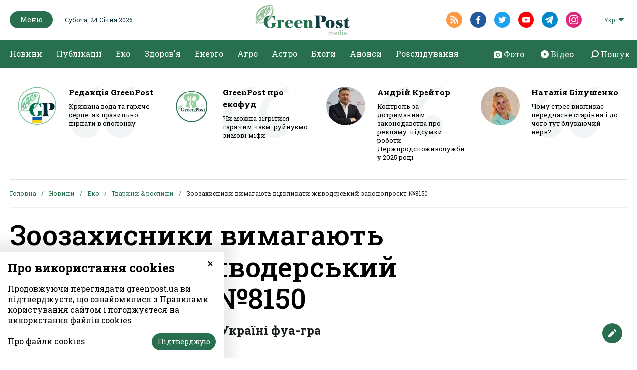

--- FILE ---
content_type: text/html; charset=UTF-8
request_url: https://greenpost.ua/news/zoozahysnyky-vymagayut-vidklykaty-zhyvoderskyj-zakonoproyekt-8150-i49820
body_size: 14777
content:
<!DOCTYPE html><html lang="uk-UA"><head><style>
body {
font-family: 'Roboto Slab', serif;
}
.article_headline {
font-family: 'Roboto Slab', serif;
font-size: 56px;
font-weight: 500;
line-height: 64px;
font-display: fallback;
}
@media (max-width: 768px) {
.article_headline {
font-family: 'Roboto Slab', serif;
font-size: 36px;
line-height: 44px;
word-break: break-word;
}
}
.top_news_item_h {
position: static;
opacity: 1;
font-size: clamp(16px, 2vw, 24px);
word-break: break-word;
overflow-wrap: anywhere;
white-space: normal;
line-height: 1.2;
}
.top_news_item {
width: 100%;
overflow: hidden;
}
</style><meta http-equiv="Content-type" content="text/html;charset=UTF-8" /><meta name="format-detection" content="telephone=no"><meta http-equiv="X-UA-Compatible" content="IE=edge"><meta name="viewport" content="width=device-width, initial-scale=0.85, maximum-scale=1.0, user-scalable=0" /><link rel="dns-prefetch" href="//fbstatic-a.akamaihd.net"><link rel="dns-prefetch" href="//www.facebook.com"><link rel="dns-prefetch" href="//connect.facebook.net"><link rel="dns-prefetch" href="//static.ak.facebook.com"><link rel="dns-prefetch" href="//static.ak.fbcdn.net"><link rel="dns-prefetch" href="//s-static.ak.facebook.com"><link rel="preconnect" href="https://connect.facebook.net"><link rel="preconnect" href="https://www.facebook.com"><link rel="preconnect" href="https://cdnjs.cloudflare.com"><link rel="preload" href="https://fonts.googleapis.com/css2?family=Roboto&display=swap&subset=cyrillic" as="style"><link rel="preload" href="https://fonts.googleapis.com/css2?family=Roboto+Slab:wght@100;200;300;400;500;600;700;800;900&display=swap&subset=cyrillic" as="style"><link href="https://fonts.googleapis.com/css2?family=Roboto&display=swap&subset=cyrillic" rel="stylesheet"><link href="https://fonts.googleapis.com/css2?family=Roboto+Slab:wght@100;200;300;400;500;600;700;800;900&display=swap&subset=cyrillic" rel="stylesheet"><link rel="apple-touch-icon" sizes="57x57" href="/img/apple-icon-57x57.png"><link rel="apple-touch-icon" sizes="60x60" href="/img/apple-icon-60x60.png"><link rel="apple-touch-icon" sizes="72x72" href="/img/apple-icon-72x72.png"><link rel="apple-touch-icon" sizes="76x76" href="/img/apple-icon-76x76.png"><link rel="apple-touch-icon" sizes="114x114" href="/img/apple-icon-114x114.png"><link rel="apple-touch-icon" sizes="120x120" href="/img/apple-icon-120x120.png"><link rel="apple-touch-icon" sizes="144x144" href="/img/apple-icon-144x144.png"><link rel="apple-touch-icon" sizes="152x152" href="/img/apple-icon-152x152.png"><link rel="apple-touch-icon" sizes="180x180" href="/img/apple-icon-180x180.png"><link rel="icon" type="image/png" sizes="192x192" href="/img/android-icon-192x192.png"><link rel="icon" type="image/png" sizes="32x32" href="/img/favicon-32x32.png"><link rel="icon" type="image/png" sizes="96x96" href="/img/favicon-96x96.png"><link rel="icon" type="image/png" sizes="16x16" href="/img/favicon-16x16.png"><link rel="manifest" href="/img/manifest.json"><meta name="robots" content="max-image-preview:large"><meta name="msapplication-TileColor" content="#276F4F"><meta name="msapplication-TileImage" content="/img/ms-icon-144x144.png"><meta name="theme-color" content="#276F4F"><meta property="fb:app_id" content="121522292513787"/><meta name="csrf-param" content="_csrf-frontend"><meta name="csrf-token" content="FYWeOqT5yGAZVwzmF0VR30POZ9fJShtMmmXH6-fPYdt2tNRS5aOSUHMZY5xBCRmaKLQTnPh7QXzbNaaKiJ8v6g=="><title>Зоозахисники вимагають відкликати живодерський законопроєкт №8150 | GreenPost</title><script type="application/ld+json">{"@context":"http://schema.org","datePublished":"2022-11-30T15:39:37+02:00","publisher":{"logo":"https://greenpost.ua/img/logo.png","name":"greenpost","@type":"NewsMediaOrganization"},"headline":"Зоозахисники вимагають відкликати живодерський законопроєкт №8150","dateModified":"2022-12-01T11:03:45+02:00","author":{"name":"Вєтрова Влада","@type":"Person"},"image":["https://greenpost.ua/upload/news/2022/11/30/317375337-531563189017995-5383938750903455989-n_100x100.jpg?v=1669815457"],"mainEntityOfPage":{"@id":"/news/zoozahysnyky-vymagayut-vidklykaty-zhyvoderskyj-zakonoproyekt-8150-i49820","@type":"WebPage"},"@type":"NewsArticle"}</script><script type="application/ld+json">{"@context":"http://schema.org","itemListElement":[[{"item":"https://greenpost.ua/news","position":1,"name":"Новини","@type":"ListItem"},{"item":"https://greenpost.ua/news/ecosphere","position":2,"name":"Еко","@type":"ListItem"},{"item":"https://greenpost.ua/news/ecosphere/animals-and-plants","position":3,"name":"Тварини & рослини","@type":"ListItem"},{"position":4,"name":"Зоозахисники вимагають відкликати живодерський законопроєкт №8150","@type":"ListItem"}]],"name":"greenpost","@type":"BreadcrumbList"}</script><script type="application/ld+json">{"@context":"http://schema.org","logo":"https://greenpost.ua/img/logo.png","url":"https://greenpost.ua/","@type":"NewsMediaOrganization"}</script><meta name="title" content="Зоозахисники вимагають відкликати живодерський законопроєкт №8150 | GreenPost"><meta name="description" content="Знову дозволити виробництво в Україні фуа-гра"><meta name="keywords" content="Знову дозволити виробництво в Україні фуа-гра"><meta property="og:title" content="Зоозахисники вимагають відкликати живодерський законопроєкт №8150"><meta name="twitter:title" content="Зоозахисники вимагають відкликати живодерський законопроєкт №8150"><meta property="og:type" content="article"><meta property="og:description" content="Знову дозволити виробництво в Україні фуа-гра"><meta name="twitter:description" content="Знову дозволити виробництво в Україні фуа-гра"><meta property="og:url" content="https://greenpost.ua/news/zoozahysnyky-vymagayut-vidklykaty-zhyvoderskyj-zakonoproyekt-8150-i49820"><meta property="og:image" content="https://greenpost.ua/upload/news/2022/11/30/317375337-531563189017995-5383938750903455989-n_1200x630.jpg"><meta name="twitter:image" content="https://greenpost.ua/upload/news/2022/11/30/317375337-531563189017995-5383938750903455989-n_1200x630.jpg"><meta property="og:image:width" content="1200"><meta property="og:image:height" content="630"><meta property="og:image:type" content="image/jpeg"><link href="https://greenpost.ua/news/zoozahysnyky-vymagayut-vidklykaty-zhyvoderskyj-zakonoproyekt-8150-i49820" rel="canonical"><link href="https://greenpost.ua/news/zoozahysnyky-vymagayut-vidklykaty-zhyvoderskyj-zakonoproyekt-8150-i49820" rel="alternate" hreflang="x-default"><link href="https://greenpost.ua/news/zoozahysnyky-vymagayut-vidklykaty-zhyvoderskyj-zakonoproyekt-8150-i49820" rel="alternate" hreflang="uk"><link href="https://greenpost.ua/news/zoozahysnyky-vymagayut-vidklykaty-zhyvoderskyj-zakonoproyekt-8150-i49820-amp" rel="amphtml"><link href="/assets/css-compress/ed0c0a9748819a86491661973468c6b2.css?v=1731929274" rel="stylesheet"><script>var formUrl="\/site\/form";</script> <script src="https://jsc.mgid.com/site/716778.js" async> </script><script src="https://jsc.idealmedia.io/site/817501.js" async></script> <script>(function(w,d,s,l,i){w[l]=w[l]||[];w[l].push({'gtm.start':
new Date().getTime(),event:'gtm.js'});var f=d.getElementsByTagName(s)[0],
j=d.createElement(s),dl=l!='dataLayer'?'&l='+l:'';j.async=true;j.src=
'https://www.googletagmanager.com/gtm.js?id='+i+dl;f.parentNode.insertBefore(j,f);
})(window,document,'script','dataLayer','GTM-PV6RQ4D');</script></head><body><noscript><iframe src="https://www.googletagmanager.com/ns.html?id=GTM-PV6RQ4D"
height="0" width="0" style="display:none;visibility:hidden"></iframe></noscript> <div id="fb-root"></div><script>
window.fbAsyncInit = function () {
FB.init({
appId: '121522292513787',
cookie: true,
xfbml: true,
version: 'v6.0'
});
FB.AppEvents.logPageView();
};
(function (d, s, id) {
var js, fjs = d.getElementsByTagName(s)[0];
if (d.getElementById(id)) {
return;
}
js = d.createElement(s);
js.id = id;
js.async = true;
js.src = "https://connect.facebook.net/uk_UA/sdk.js";
fjs.parentNode.insertBefore(js, fjs);
}(document, 'script', 'facebook-jssdk'));
</script><header class="header"><div class="container menu-background-top"><div class="header_top"><div class="container"><div class="header_top_left"><button class="green_btn header_menu__btn"><img src="/img/icons/close_icon_white.svg" altrm ="" class="close_menu"><span>Меню</span><img src="/img/icons/hamburger_icon.svg" alt="" class="hamburger_icon"></button><div class="header_date">Субота, 24 Січня 2026</div></div><div class="header_top_center"><div class="header_logo"><a href="/"><img class="logo-black-top" src="/img/logo-black-top.png" alt="GreenPost"><img class="logo-black" src="/img/logo-black.png" alt="GreenPost"></a></div></div><div class="header_top_right"><div class="header_soc"><a target="_blank" href="/rssfeed/rss.xml" class="header_soc__link radial_social_link"><img src="/img/icons/rss_icon.svg" alt=""></a><a href="https://www.facebook.com/greenpost.ua/ " target="_blank" class="header_soc__link radial_social_link"><img src="/img/icons/fb_icon.svg" alt=""></a><a href="https://twitter.com/greenpost_news?s=21&t=keBm5ZS1AXbZCgZTKRj-2A" target="_blank" class="header_soc__link radial_social_link"><img src="/img/icons/twitter_icon.svg" alt=""></a><a href="" target="_blank" class="header_soc__link radial_social_link"><img src="/img/icons/youtube_icon.svg" alt=""></a><a href="https://t.me/greenpostua" target="_blank" class="header_soc__link radial_social_link"><img src="/img/icons/tele.svg" alt=""></a><a href="https://www.instagram.com/greenpost.ua/" target="_blank" class="header_soc__link radial_social_link"><img src="/img/icons/instagram.svg" alt=""></a></div><div class="header_lang"><div class="header_lang_dropdown"><div class="dropdown_caption">Укр</div><ul class="dropdown_list" style="display: none;"><li class="ropdown_list_link"><a href="/ru">Рус</a></li></ul></div></div> </div></div></div></div><div class="header_menu" style="display: none;"><div class="header_menu_content"><div class="container menu-open"><div class="header_menu_col header_menu_first_col"><ul class="header_menu_block"><li class='elements_19 '><a class='header_menu_block__h' href='/news'>Новини</a></li><li class='elements_20 '><a class='header_menu_block__h' href='/publications'>Публікації</a></li><li class='elements_183 '><a class='header_menu_block__h' href='/news/investigation'>Розслідування</a></li><li class='elements_161 '><a class='header_menu_block__h' href='/blogs'>Блоги</a></li><li class='elements_164 '><a class='header_menu_block__h' href='/announcements'>Анонси</a></li></ul> </div><ul class="header_menu_list"><li class='elements_74 header_menu_block'><a class='header_menu_block__h' href='/news/ecosphere'>Еко</a><ul class="" id="pp-74"><li class='elements_75 '><a class='header-submenu__link' href='/news/ecosphere/animals-and-plants'>Тварини & рослини</a></li><li class='elements_76 '><a class='header-submenu__link' href='/news/ecosphere/forest'>Ліс</a></li><li class='elements_77 '><a class='header-submenu__link' href='/news/ecosphere/climate'>Клімат</a></li><li class='elements_78 '><a class='header-submenu__link' href='/news/ecosphere/water'>Вода</a></li><li class='elements_79 '><a class='header-submenu__link' href='/news/ecosphere/waste-and-pollution'>Відходи & забруднення</a></li></ul></li><li class='elements_140 header_menu_block'><a class='header_menu_block__h' href='/news/health'>Здоров'я</a><ul class="" id="pp-140"><li class='elements_141 '><a class='header-submenu__link' href='/news/health/disease'>Хвороби</a></li><li class='elements_142 '><a class='header-submenu__link' href='/news/health/medicine'>Ліки</a></li><li class='elements_144 '><a class='header-submenu__link' href='/news/health/fitness'>Фітнес</a></li><li class='elements_145 '><a class='header-submenu__link' href='/news/health/medreform'>Медреформа</a></li><li class='elements_146 '><a class='header-submenu__link' href='/news/health/medicine-abroad'>Медицина за кордоном</a></li><li class='elements_157 '><a class='header-submenu__link' href='/news/health/covid-19'>#Коронавірус 2019-nCoV</a></li></ul></li><li class='elements_134 header_menu_block'><a class='header_menu_block__h' href='/news/energy'>Енерго</a><ul class="" id="pp-134"><li class='elements_135 '><a class='header-submenu__link' href='/news/energy/green-energy'>Зелена енергетика</a></li><li class='elements_136 '><a class='header-submenu__link' href='/news/energy/fossil-fuels'>Викопне паливо</a></li><li class='elements_137 '><a class='header-submenu__link' href='/news/energy/energy-efficiency'>Енергоефективність</a></li><li class='elements_138 '><a class='header-submenu__link' href='/news/energy/fuel-market'>Ринок пального</a></li><li class='elements_139 '><a class='header-submenu__link' href='/news/energy/npp'>АЕС</a></li></ul></li><li class='elements_197 header_menu_block'><a class='header_menu_block__h' href='/news/astro'>Астро</a></li><li class='elements_73 header_menu_block'><a class='header_menu_block__h' href='/news/agrosphere'>Агро</a><ul class="" id="pp-73"><li class='elements_118 '><a class='header-submenu__link' href='/news/agrosphere/earth-market'>Ринок землі</a></li><li class='elements_119 '><a class='header-submenu__link' href='/news/agrosphere/agribusiness-ua'>Агробізнес UA</a></li><li class='elements_120 '><a class='header-submenu__link' href='/news/agrosphere/harvest-2022'>Урожай-2022</a></li><li class='elements_121 '><a class='header-submenu__link' href='/news/agrosphere/agrochemistry'>Aгрохімія</a></li><li class='elements_122 '><a class='header-submenu__link' href='/news/agrosphere/agricultural-products'>С/Г продукція</a></li></ul></li></ul> <div class="header_menu_col header_body_links"><a href="/photo"><img src="/img/icons/camera.svg" alt=""><span>Фото</span></a><a href="/video"><img src="/img/icons/circle.svg" alt=""><span>Відео</span></a><a href="#" class="search_show"><img src="/img/icons/search-right.svg" alt=""><span>Пошук</span></a></div><div class="header_menu_col weekly_print with_padding"><div class="weekly_print_block"><div class="weekly_print__img"><img src="/upload/media/2026/01/23/greenpost-263-23sichnya-2026.png" alt="GreenPost №262 (16 січня 2026)" title="GreenPost №263 (23 січня 2026)"> </div><div class="weekly_print_text"><div class="weekly_print_h">GreenPost №263 (23 січня 2026)</div><a href="/upload/media/2026/01/23/greenpost-263-preview-1.pdf" target="_blank"
class="weekly_print_download">Завантажити pdf</a><div class="weekly_print_size">836 kB</div></div></div><div class="weekly_print_label">Тут ви можете завантажити електронну версію нашого журналу</div></div><div class="header_menu_col header_soc show_mob"><a target="_blank" href="/rssfeed/rss.xml" class="header_soc__link"><img src="/img/icons/rss_icon.svg" alt=""></a><a href="https://www.facebook.com/greenpost.ua/ " target="_blank" class="header_soc__link"><img src="/img/icons/fb_icon.svg" alt=""></a><a href="https://twitter.com/greenpost_news?s=21&t=keBm5ZS1AXbZCgZTKRj-2A" target="_blank" class="header_soc__link"><img src="/img/icons/twitter_icon.svg" alt=""></a><a href="" target="_blank" class="header_soc__link"><img src="/img/icons/youtube_icon.svg" alt=""></a><a href="https://t.me/greenpostua" target="_blank" class="header_soc__link"><img src="/img/icons/tele.svg" alt=""></a><a href="https://www.instagram.com/greenpost.ua/" target="_blank" class="header_soc__link"><img src="/img/icons/instagram.svg" alt=""></a></div></div></div></div><div class="container pl-0 pr-0"><div class="header_body"><div class="container"><ul class="header_body_nav"><li class='elements_1 '><a class='' href='/news'>Новини</a></li><li class='elements_2 '><a class='' href='/publications'>Публікації</a></li><li class='elements_6 '><a class='' href='/news/ecosphere'>Еко</a></li><li class='elements_4 '><a class='' href='/news/health'>Здоров'я</a></li><li class='elements_3 '><a class='' href='/news/energy'>Енерго</a></li><li class='elements_5 '><a class='' href='/news/agrosphere'>Агро</a></li><li class='elements_192 '><a class='' href='/news/astro'>Астро</a></li><li class='elements_160 '><a class='' href='/blogs'>Блоги</a></li><li class='elements_163 '><a class='' href='/announcements'>Анонси</a></li><li class='elements_181 '><a class='' href='/news/investigation'>Розслідування</a></li></ul> <div class="header_body_links"><a href="/photo"><img src="/img/icons/camera.svg" alt=""><span>Фото</span></a><a href="/video"><img src="/img/icons/circle.svg" alt=""><span>Відео</span></a><a href="#" class="search_show"><img src="/img/icons/search-right.svg" alt=""><span>Пошук</span></a></div></div></div></div><div class="search_popup" style="display: none;"><div class="container"><div class="search_fade"></div><div class="search_popup_close"><img src="/img/icons/close_icon.svg" alt=""></div><div class="search_popup_form"><form action="/search" class="search_form"><div class="search_popup_input "><label for="">Шукати в GreenPost</label><input type="text" autocomplete="off" name="q" class="formInput" required minlength="3"></div><div class="formSubmit"><button type="submit" class="green_btn">Пошук</button></div></form></div></div></div></header><div class="arrowUp"><span>Догори</span><img src="/img/icons/arrow_up.svg" alt=""></div><div class="feedbackBtn"><span>Дати відгук</span><img src="/img/icons/edit_icon.svg" alt=""></div><div class="feedback_form"><div class="close_feedback"><img src="/img/icons/close_icon_black.svg" alt=""></div><div class="feedback_form_container formContainer"><div class="feedback_form_wrapper"><form action="#" class="form_feedback" method="post"><input type="hidden" name="formId" value="4"><div class="feedback_form_h">Напишіть нам, якщо у вас є крута новина. Або просто скажіть нам привіт</div><div class="formBlock"><input type="email" class="formInput emailInput requiredField" name="FormValidateModel[email]" placeholder="Ваша електронна адреса"><span class="error_label hide">Невірний формат електронної адреси</span></div><div class="formBlock"><textarea class="formInput requiredField" name="FormValidateModel[text]" placeholder="Ваше питання"></textarea><span class="error_label hide">Поле обов'язкове</span></div><div class="fileInput"><input type="file" id="file_input" name="file"><input type="hidden" class="hidden_file" name="FormValidateModel[file]"><label for="file_input" style="cursor:pointer">Додати файл</label><span class="fileName" data-lang="Вкладення">Вкладення</span><div class="file_input_caption">
* Розмір файлу до 20 Мб. Формат – doc, xls, zip, rar, ppt, jpg, png, gif, pdf </div><span class="error_label hide error_file"></span></div><div class="formSubmit"><button type="submit" class="green_btn">Надіслати</button></div></form><div class="success_send_msg hide"><p>Дякуємо!</p><p>Ваше повідомлення надіслане.</p><button type="button" class="green_btn">Ок</button></div></div></div></div><main class="content_page content_page_news"><div class="container pl-0 pr-0 pos-r"><div class="white-fix"></div></div><div class="container"><div class="autors_row"><div class="blogger_item_wrapper"><div class="blogger_item "><a class="blogger_item_block" href="/blogs/kryzhana-voda-ta-garyache-sertse-yak-pravylno-pirnaty-v-opolonku-bez-shkody-dlya-zdorov-ya-i101559"><div class="autors_row__img blogger_item__img"><img src="/upload/author/2024/01/09/logogp-prapor_150x150.jpg?v=1704803462" alt="Редакція GreenPost" title="Редакція GreenPost"> </div><div class="autors_row_info blogger_item_info with_hook"><div class="autors_row__name blogger_item__name">Редакція GreenPost</div><div class="autors_row__description blogger_item__description">Крижана вода та гаряче серце: як правильно пірнати в ополонку</div></div></a></div></div><div class="blogger_item_wrapper"><div class="blogger_item "><a class="blogger_item_block" href="/blogs/chy-mozhna-zigritysya-garyachym-chayem-rujnuyemo-zymovi-mify-i101823"><div class="autors_row__img blogger_item__img"><img src="/upload/author/2024/07/09/photo-2024-07-09-19-06-35_150x150.jpg?v=1720604104" alt="GreenPost про екофуд" title="GreenPost про екофуд"> </div><div class="autors_row_info blogger_item_info with_hook"><div class="autors_row__name blogger_item__name">GreenPost про екофуд</div><div class="autors_row__description blogger_item__description">Чи можна зігрітися гарячим чаєм: руйнуємо зимові міфи</div></div></a></div></div><div class="blogger_item_wrapper"><div class="blogger_item "><a class="blogger_item_block" href="/blogs/kontrol-za-dotrymannyam-zakonodavstva-pro-reklamu-pidsumky-roboty-derzhprodspozhyvsluzhby-u-2025-i102222"><div class="autors_row__img blogger_item__img"><img src="/upload/author/2025/02/28/anrij-krejtor_150x150.png?v=1741361177" alt="Андрій Крейтор" title="Андрій Крейтор"> </div><div class="autors_row_info blogger_item_info with_hook"><div class="autors_row__name blogger_item__name">Андрій Крейтор</div><div class="autors_row__description blogger_item__description">Контроль за дотриманням законодавства про рекламу: підсумки роботи Держпродспоживслужби у 2025 році</div></div></a></div></div><div class="blogger_item_wrapper"><div class="blogger_item "><a class="blogger_item_block" href="/blogs/chomu-stres-vyklykaye-peredchasne-starinnya-i-yaku-vidigraye-rol-blukayuchyj-nerv-i102290"><div class="autors_row__img blogger_item__img"><img src="/upload/author/2025/08/20/2068a5d41d251bc-bilushenko-nataliya_crop_150x150.jpg?v=1755698794" alt="Наталія Білушенко" title="Наталія Білушенко"> </div><div class="autors_row_info blogger_item_info with_hook"><div class="autors_row__name blogger_item__name">Наталія Білушенко</div><div class="autors_row__description blogger_item__description">Чому стрес викликає передчасне старіння і до чого тут блукаючий нерв?</div></div></a></div></div> </div></div><div class="container"><div class='breedcrumbs'><ul><li><a class="" href="/">Головна</a></li><li><a class="breadcrumbs-list__link" href="/news">Новини</a></li><li><a class="breadcrumbs-list__link" href="/news/ecosphere">Еко</a></li><li><a class="breadcrumbs-list__link" href="/news/ecosphere/animals-and-plants">Тварини &amp; рослини</a></li><li class="active">Зоозахисники вимагають відкликати живодерський законопроєкт №8150</li></ul></div></div><div class="article"><div class="container"><div class="article_content"><div class="article_body article_with_left_panel"><div class="article_header"><h1 class="article_headline">
Зоозахисники вимагають відкликати живодерський законопроєкт №8150 </h1><h3 class="article_headline_sub">Знову дозволити виробництво в Україні фуа-гра</h3><div class="category_plate_item__category article_category"><a href="/news/ecosphere/animals-and-plants" class="">Тварини & рослини</a></div><div class="article_header_info category_plate_item__caption"><a href="/author/vyetrova-vlada" class="article_author">Вєтрова Влада</a><span>2 хв на прочитання</span><span>30 Листопада 2022, 21:00</span><span><img src="/img/icons/comments_icon.svg" alt=""><span class="fb-comments-count" data-href="https://greenpost.ua/news/zoozahysnyky-vymagayut-vidklykaty-zhyvoderskyj-zakonoproyekt-8150-i49820"></span></span></div></div><div class="article_main_img"><img src="https://greenpost.ua/upload/news/2022/11/30/317375337-531563189017995-5383938750903455989-n_965x0.jpg?v=1669815457" alt="" title="Зоозахисники вимагають відкликати живодерський законопроєкт №8150"> </div><div class="article_share_side"><div class="article_share_side_h">Поділитись:</div><div class="article_share_side_links"><a href="javascript:void(0)" onclick="social_share('fb')" class=""><img src="/img/icons/fb_icon.svg" alt=""></a><a href="javascript:void(0)" onclick="social_share('tw')" class=""><img src="/img/icons/twitter_icon.svg" alt=""></a><a href="javascript:void(0)" onclick="social_share('telegram')" class=""><img src="/img/icons/tele.svg" alt=""></a></div><div class="article_tag"><a href="/tag/zakonoproyekt" class="article_tag_item">законопроєкт</a><a href="/tag/vidklykannya" class="article_tag_item">відкликання</a><a href="/tag/zhyvodery" class="article_tag_item">живодери</a></div></div><div class="article_text"><div class="share_tooltip"><a href="javascript:void(0)" onclick="text_share('fb')" class="share_tooltip_link"><img src="/img/icons/fb_icon_white.svg" alt=""></a><a href="javascript:void(0)" onclick="text_share('tw')" class="share_tooltip_link"><img src="/img/icons/tw_icon_white.svg" alt=""></a><a href="javascript:void(0)" onclick="text_share('telegram')" class="share_tooltip_link"><img src="/img/icons/tg_icon_white.svg" alt=""></a></div> <div class="article_text_content"><p>"Під шум вибухів та прильотів деякі парламентарі хочуть протягнути у Верховну раду антигуманний <a href="https://itd.rada.gov.ua/billInfo/Bills/Card/40698?fbclid=IwAR1LJAiI2MsEZzi7JOJzvjsNKrpBMxdpPHH5nNfP8uJxD3T6ngt5kZr-kfg">законопроєкт №8150</a> ",&nbsp;йдеться на сторінці благодійної організації "UAnimals".</p><p>Як зазначається у їхньому повідомленні та закликах інших активістів та небайдужих, серед&nbsp; вимог, які запропоновані у законопроекті, зокрема:</p><ul><li>-прибрати із закону &laquo;Про захист тварин від жорстокого поводження&raquo; пункт про заборону масового знищення безпритульних тварин для депопуляції. Це може призвести до масового винищення безпритульних собак і котів.</li><li>-знову дозволити виробництво в Україні фуа-гра, для якого тварин піддають жахливим мукам. дозволити патрання, обсмалювання, зняття шкіри, копчення, відокремлення частин у тварин тощо до припинення їхнього серцебиття. Тобто піддавати тварин тортурам навіть в момент вбивства.</li><li>- утримувати тварин у приміщеннях, у яких проводиться забій та ін.</li></ul><p>Активісти та зоозахисники закликають негайно відкликати законопроект, який не лише відкине Україну на 20 років назад, але і порушить міжнародні зобов&rsquo;язання щодо Угоди про Асоціацію України з ЄС.</p><p style="text-align: justify;">Зокрема, народний депутат України Едуард Прощук <a href="https://www.facebook.com/eduard.proshchuk">зазначив</a>, що екокомітет рекомендує аграрному комітету доопрацювати цей законопроєкт &nbsp;та прибрати норми, які стосуються жорстокого поводження з тваринами.</p><p style="text-align: justify;">&laquo;Законопроєкт 8150, в такому вигляді як він є зараз, не пройде. Ті зміни, які пропонують зараз &mdash; абсурд. Є закон 2020 року про захист тварин. В ньому прописані основні гуманні принципи щодо них, які існують у всіх цивілізованих країнах. Навіть війна доводить, що ми українці своїм гуманним поводженням з тваринами відрізняємось від тих покидьків&raquo;, - написав він на своїй сторінці у Фейсбук.</p><p style="text-align: justify;">&laquo;Я особисто та колеги з Екокомітету завжди будемо захищати та відстоювати їх. Україна &mdash; це європейська країна. І ми не дозволимо просувати подібні норми та законопроєкти, щодо тварин&raquo;, - додав він.</p> </div><div class="banner"><div data-type="_mgwidget" data-widget-id="1339580" data-src-id="${PUBLISHER_ID}"></div><script>(function(w,q){w[q]=w[q]||[];w[q].push(["_mgc.load"])})(window,"_mgq");
</script><div data-type="_mgwidget" data-widget-id="1143399"></div><script>(function(w,q){w[q]=w[q]||[];w[q].push(["_mgc.load"])})(window,"_mgq");</script></div><div class="read_also"><div class="read_also_h">Актуально</div><div class="read_also_link"><a href="/news/kinets-kupiruvannyu-vuh-ta-diyalnosti-doghanteriv-yak-zminytsya-zhyttya-tvaryn-v-ukrayini-i102022">
Кінець купіруванню вух та діяльності догхантерів: як зміниться життя тварин в Україні </a></div><div class="read_also_link"><a href="/news/rada-rozglyadaye-zakonoproyekt-pro-zminy-prykordonnogo-kontrolyu-dlya-simej-iz-malyukamy-i101887">
Рада розглядає законопроєкт про зміни прикордонного контролю для сімей із малюками </a></div><div class="read_also_link"><a href="/news/u-radi-proponuyut-skasuvaty-donarahuvannya-za-virtualne-teplo-i101604">
У Раді пропонують скасувати донарахування за «віртуальне» тепло </a></div><div class="read_also_link"><a href="/news/bezpeka-ta-menshe-byurokratiyi-uryad-proponuye-onovyty-pravyla-morskogo-i-richkovogo-sudnoplavstva-i101557">
Безпека та менше бюрократії: Уряд пропонує оновити правила морського і річкового судноплавства </a></div></div><div class="read_social"><img src="/img/smartphone.svg" alt=""><p>Читайте GreenPost у <a href="https://www.facebook.com/greenpost.ua/" target="_blank">Facebook</a>. Підписуйтесь на нас у <a href="https://t.me/greenpostua" target="_blank">Telegram</a>.</p></div><div class="banner"><div data-type="_mgwidget" data-widget-id="1334203"></div><script>(function(w,q){w[q]=w[q]||[];w[q].push(["_mgc.load"])})(window,"_mgq");</script><div data-type="_mgwidget" data-widget-id="1802188"></div><script>(function(w,q){w[q]=w[q]||[];w[q].push(["_mgc.load"])})(window,"_mgq");</script></div><div colorscheme="light" class="fb-comments" data-width="100%" data-href="https://greenpost.ua/news/zoozahysnyky-vymagayut-vidklykaty-zhyvoderskyj-zakonoproyekt-8150-i49820" data-numposts="5"></div> </div></div></div></div><div class="container pl-0 pr-0"><section class="video_container media_container popular_video"><div class="container"><div class="popular_video_header media_container_header"><div class="popular_video_h media_container_h"><a href="/video">
Популярні відео </a></div><a href="/video" class="popular_video_link media_container_link"><span>Переглянути всі відео</span><img src="/img/icons/arrow_right.svg" alt=""></a></div><div class="popular_video_body"><div class="popular_video_item_wrapper first_video"><div class="popular_video_item" data-videoid="1" data-id="101727_1"><div class="popular_video_item_video "><div class="iframe_from_youtube"><div class="videoBg" style="background-image: url('https://greenpost.ua/upload/news/2026/01/08/lebedi_1200x630.png?v=1768811523'); opacity: 1;"></div><div id="101727_1"></div></div></div><a class="popular_video_item_text" href="/news/u-kyyevi-na-oboloni-zibralys-vsi-perelitni-ptahy-bo-tam-ye-vidkryta-voda-video-i101727"><div class="popular_video_item_h">У Києві на Оболоні зібрались всі перелітні птахи (ВІДЕО)</div><div class="popular_video_item_time">3:21</div></a></div></div><div class="popular_video_item_wrapper "><a class="popular_video_item" href="/news/sogodni-den-pam-yati-zhertv-chornobylskoyi-katastrofy-i53410"><div class="popular_video_item_video "><div class="iframe_from_youtube"><div class="videoBg" style="background-image: url('https://greenpost.ua/upload/news/2023/04/26/chernobyl-miting_640x360.jpg?v=1682498259'); opacity: 1;"></div><div id="53410_1"></div></div></div><div class="popular_video_item_text"><div class="popular_video_item_h">Сьогодні День пам'яті жертв Чорнобильської катастрофи</div></div></a></div><div class="popular_video_item_wrapper "><a class="popular_video_item" href="/news/svoyu-vijnu-za-nezalezhnist-i-svobodu-my-ukrayintsi-projdemo-gidno-ta-uspishno-vystup-volodymyra-i50348"><div class="popular_video_item_video "><div class="iframe_from_youtube"><div class="videoBg" style="background-image: url('https://greenpost.ua/upload/news/2022/12/22/8f022dcd74e6301bf0c697e661eb48c7-1671674436-extra-large_640x360.jpeg?v=1671697137'); opacity: 1;"></div><div id="50348_1"></div></div></div><div class="popular_video_item_text"><div class="popular_video_item_h">Свою війну за незалежність і свободу ми, українці, пройдемо гідно та успішно - виступ Володимира Зеленського у Конгресі</div><div class="popular_video_item_time">28:14</div></div></a></div><div class="popular_video_item_wrapper "><a class="popular_video_item" href="/news/dnipryanyn-peretvoryuye-nepotrib-na-svichky-i-akumulyatory-dlya-zsu-i48448"><div class="popular_video_item_video "><div class="iframe_from_youtube"><div class="videoBg" style="background-image: url('https://greenpost.ua/upload/news/2022/10/05/680-62fe4dfa83a8a_640x360.jpg?v=1664959238'); opacity: 1;"></div><div id="48448_1"></div></div></div><div class="popular_video_item_text"><div class="popular_video_item_h">Дніпрянин перетворює непотріб на свічки і акумулятори для ЗСУ</div><div class="popular_video_item_time">1:51</div></div></a></div><div class="popular_video_item_wrapper "><a class="popular_video_item" href="/news/najsylnisha-za-115-rokiv-zlyva-obrushylasya-na-stolytsyu-pivdennoyi-koreyi-ye-zhertvy-video-i47206"><div class="popular_video_item_video "><div class="iframe_from_youtube"><div class="videoBg" style="background-image: url('https://greenpost.ua/upload/news/2022/08/10/630-360-1660025959-3466_640x360.jpeg?v=1660121977'); opacity: 1;"></div><div id="47206_1"></div></div></div><div class="popular_video_item_text"><div class="popular_video_item_h">Найсильніша за 115 років злива обрушилася на столицю Південної Кореї: є жертви (ВІДЕО)</div><div class="popular_video_item_time">1:51</div></div></a></div></div></div></section></div><div class="container"><div class="category_plate small_plate"><div class="category_plate_header"><div class="category_plate__name site_h">Більше з розділу Еко</div></div><div class="category_plate_body"><a href="/news/24-sichnya-svit-vidznachaye-den-koly-kozhen-mozhe-podaruvaty-dim-bezprytulnij-tvaryni-i102352" class="category_plate_item_wrapper "><div class="category_plate_item"><div class="category_plate_item__img "><img src="https://greenpost.ua/upload/news/2026/01/24/246974c17c8ff95-prytulok31_crop_305x320.jpg?v=1769259708" alt="День Зміни життя домашнього улюбленця 24 січня – як допомогти тваринам" title="24 січня світ відзначає день, коли кожен може подарувати дім безпритульній тварині"> </div><div class="category_plate_item__text"><div class="category_plate_item__h">24 січня світ відзначає день, коли кожен може подарувати дім безпритульній тварині</div><div class="category_plate_item__caption"><span>4 хв на прочитання</span><span>10 годин тому</span></div></div></div></a> <a href="/news/chomu-varto-zdavaty-stari-smartfony-na-pererobku-i-yak-tse-ryatuye-tropichni-lisy-i102346" class="category_plate_item_wrapper "><div class="category_plate_item"><div class="category_plate_item__img "><img src="https://greenpost.ua/upload/news/2021/05/05/box-of-old-unwanted-mobiles_305x320.jpg?v=1769255944" alt="Чому варто здавати старі смартфони на переробку" title="Чому варто здавати старі смартфони на переробку і як це рятує тропічні ліси"> </div><div class="category_plate_item__text"><div class="category_plate_item__h">Чому варто здавати старі смартфони на переробку і як це рятує тропічні ліси</div><div class="category_plate_item__caption"><span>3 хв на прочитання</span><span>13 годин тому</span></div></div></div></a> <a href="/news/uryad-zatverdyv-novi-poryadky-reyestratsiyi-ta-vedennya-reyestriv-u-sferi-zahystu-roslyn-i102340" class="category_plate_item_wrapper "><div class="category_plate_item"><div class="category_plate_item__img "><img src="https://greenpost.ua/upload/news/2024/11/05/fitosanitariya_305x320.jpg?v=1769186308" alt="Нові реєстри у сфері захисту рослин" title="Уряд затвердив нові порядки реєстрації та ведення реєстрів у сфері захисту рослин"> </div><div class="category_plate_item__text"><div class="category_plate_item__h">Уряд затвердив нові порядки реєстрації та ведення реєстрів у сфері захисту рослин</div><div class="category_plate_item__caption"><span>2 хв на прочитання</span><span >Вчора</span></div></div></div></a> <a href="/news/derzhrybagentstvo-onovylo-sklad-kolegiyi-dlya-strategichnogo-rozvytku-rybnogo-gospodarstva-ta-i102302" class="category_plate_item_wrapper "><div class="category_plate_item"><div class="category_plate_item__img "><img src="https://greenpost.ua/upload/news/2021/08/29/golube-ozero-7_305x320.jpg?v=1769116852" alt="Новий склад колегії Держрибагентства: стратегія розвитку та меліорації" title="Держрибагентство оновило склад колегії для стратегічного розвитку рибного господарства та меліорації земель"> </div><div class="category_plate_item__text"><div class="category_plate_item__h">Держрибагентство оновило склад колегії для стратегічного розвитку рибного господарства та меліорації земель</div><div class="category_plate_item__caption"><span>1 хв на прочитання</span><span>22 Січня 2026</span></div></div></div></a> <a href="/news/pidlitkiv-znyaly-z-lodu-ta-dostavyly-do-viddilku-politsiyi-chomu-lid-na-richtsi-tse-pastka-i102291" class="category_plate_item_wrapper category_plate_item_withoutImg "><div class="category_plate_item"><div class="category_plate_item__text"><div class="category_plate_item__h">Підлітків зняли з льоду та доставили до відділку поліції, чому лід на річці — це пастка</div><div class="category_plate_item__caption"><span>1 хв на прочитання</span><span>22 Січня 2026</span></div></div></div></a> <a href="/news/anomalni-morozy-povernutsya-v-ukrayinu-naprykintsi-sichnya-pislya-korotkochasnogo-poteplinnya-i102268" class="category_plate_item_wrapper category_plate_item_withoutImg "><div class="category_plate_item"><div class="category_plate_item__text"><div class="category_plate_item__h">Аномальні морози повернуться в Україну наприкінці січня після короткочасного потепління</div><div class="category_plate_item__caption"><span>2 хв на прочитання</span><span>22 Січня 2026</span></div></div></div></a> <a href="/news/sud-zablokuvav-budivli-odeskogo-zooparku-cherez-miljonni-mahinatsiyi-z-opalennyam-i102265" class="category_plate_item_wrapper category_plate_item_withoutImg "><div class="category_plate_item"><div class="category_plate_item__text"><div class="category_plate_item__h">Суд заблокував будівлі Одеського зоопарку через мільйонні махінації з опаленням</div><div class="category_plate_item__caption"><span>2 хв на прочитання</span><span>22 Січня 2026</span></div></div></div></a> <a href="/news/zamerzla-krasa-chorne-more-v-odesi-skuvala-ridkisna-zymova-kryga-i102240" class="category_plate_item_wrapper category_plate_item_withoutImg "><div class="category_plate_item"><div class="category_plate_item__text"><div class="category_plate_item__h">Замерзла краса: Чорне море в Одесі скувала рідкісна зимова крига</div><div class="category_plate_item__caption"><span>1 хв на прочитання</span><span>21 Січня 2026</span></div></div></div></a> </div></div></div><div class="container"><div class="category_plate small_plate without-border-bottom"><div class="category_plate_header"><div class="category_plate__name site_h">Більше з GreenPost</div></div><div class="category_plate_body"><a href="/news/eksperty-rozpovily-yak-shvydko-znyshhyty-chornu-tsvil-za-dopomogoyu-prostogo-kuhonnogo-zasobu-i102373" class="category_plate_item_wrapper "><div class="category_plate_item"><div class="category_plate_item__img "><img src="https://greenpost.ua/upload/news/2023/12/13/plisnyava_305x320.jpg?v=1769281779" alt="Як прибрати цвіль: покрокова інструкція" title="Експерти розповіли як швидко знищити чорну цвіль за допомогою простого кухонного засобу"> </div><div class="category_plate_item__text"><div class="category_plate_item__h">Експерти розповіли як швидко знищити чорну цвіль за допомогою простого кухонного засобу</div><div class="category_plate_item__caption"><span>2 хв на прочитання</span><span>година тому</span></div></div></div></a> <a href="/news/ukrayina-zapustyla-povnyj-tsykl-vyrobnytstva-vitrogeneratoriv-i102370" class="category_plate_item_wrapper "><div class="category_plate_item"><div class="category_plate_item__img "><img src="https://greenpost.ua/upload/news/2026/01/24/lopat_305x320.jpg?v=1769281308" alt="Фото: Віктор Микита / facebook" title="Україна запустила повний цикл виробництва вітрогенераторів"> </div><div class="category_plate_item__text"><div class="category_plate_item__h">Україна запустила повний цикл виробництва вітрогенераторів</div><div class="category_plate_item__caption"><span>2 хв на прочитання</span><span>2 години тому</span></div></div></div></a> <a href="/news/prykarpatski-energetyky-poyasnyly-chomu-na-bukoveli-ye-svitlo-pid-chas-blekautiv-i102364" class="category_plate_item_wrapper "><div class="category_plate_item"><div class="category_plate_item__img "><img src="https://greenpost.ua/upload/news/2022/01/30/bukovel_305x320.jpg?v=1769272675" alt="Буковель увійшов до списку восьми підприємств регіону, що купують електрику за кордоном" title="Прикарпатські енергетики пояснили, чому на Буковелі є світло під час блекаутів"> </div><div class="category_plate_item__text"><div class="category_plate_item__h">Прикарпатські енергетики пояснили, чому на Буковелі є світло під час блекаутів</div><div class="category_plate_item__caption"><span>2 хв на прочитання</span><span>4 години тому</span></div></div></div></a> <a href="/news/ukrayintsi-stvoryly-vdoma-virtualnu-elektrostantsiyu-potuzhnistyu-u-piv-atomnogo-energobloka-i102361" class="category_plate_item_wrapper "><div class="category_plate_item"><div class="category_plate_item__img "><img src="https://greenpost.ua/upload/news/2026/01/24/portatyvni-zariadni-stanciyi-1_305x320.jpg?v=1769271608" alt="Фото ілюстративне" title="Українці створили вдома віртуальну електростанцію потужністю у пів атомного енергоблока"> </div><div class="category_plate_item__text"><div class="category_plate_item__h">Українці створили вдома віртуальну електростанцію потужністю у пів атомного енергоблока</div><div class="category_plate_item__caption"><span>2 хв на прочитання</span><span>5 годин тому</span></div></div></div></a> <a href="/news/goroskop-dlya-vsih-znakiv-zodiaku-na-25-sichnya-2026-roku-i102355" class="category_plate_item_wrapper category_plate_item_withoutImg "><div class="category_plate_item"><div class="category_plate_item__text"><div class="category_plate_item__h">Гороскоп для всіх знаків зодіаку на 25 січня 2026 року</div><div class="category_plate_item__caption"><span>5 хв на прочитання</span><span>7 годин тому</span></div></div></div></a> <a href="/news/tretyna-ukrayinskyh-zavodiv-z-vyrobnytstva-oliyi-zupynyayutsya-cherez-obstrily-ta-defitsyt-energiyi-i102358" class="category_plate_item_wrapper category_plate_item_withoutImg "><div class="category_plate_item"><div class="category_plate_item__text"><div class="category_plate_item__h">Третина українських заводів з виробництва олії зупиняються через обстріли та дефіцит енергії</div><div class="category_plate_item__caption"><span>2 хв на прочитання</span><span>8 годин тому</span></div></div></div></a> <a href="/news/syndrom-mebiusa-pozbavlyaye-mozhlyvosti-posmihatysya-ale-ne-zavazhaye-zhyty-povnotsinno-i102349" class="category_plate_item_wrapper category_plate_item_withoutImg "><div class="category_plate_item"><div class="category_plate_item__text"><div class="category_plate_item__h">Синдром Мебіуса позбавляє можливості посміхатися, але не заважає жити повноцінно</div><div class="category_plate_item__caption"><span>3 хв на прочитання</span><span>11 годин тому</span></div></div></div></a> <a href="/news/farmacevtichne-obladnannya-dlya-kontrolyu-yakosti-na-liniyi-i102343" class="category_plate_item_wrapper category_plate_item_withoutImg "><div class="category_plate_item"><div class="category_plate_item__text"><div class="category_plate_item__h">Фармацевтичне обладнання для контролю якості на лінії</div><div class="category_plate_item__caption"><span>2 хв на прочитання</span><span >Вчора</span></div></div></div></a> </div></div></div></div></main><footer class="footer"><div class="container"><div class="footer_part footer_body"><div class="footer_col footer_logo"><div class="footer_logo__img"><a href="/"><img src="/img/logo.png" alt="GreenPost"></a></div><div class="footer_logo__label">GreenPost — інформаційно-аналітичний ресурс, який спеціалізується на висвітленні актуальних тем в екологічній, медичній, енергетичній та агросферах.
Наша місія - роз`яснювальна журналістика.
Інформація має бути цікавою та корисною.
Дякуємо за довіру! </div><div class="footer_soc"><a target="_blank" href="/rssfeed/rss.xml" class="footer_soc__link radial_social_link"><img src="/img/icons/rss_icon.svg" alt=""></a><a href="https://www.facebook.com/greenpost.ua/ " target="_blank" class="footer_soc__link radial_social_link"><img src="/img/icons/fb_icon.svg" alt=""></a><a href="https://twitter.com/greenpost_news?s=21&t=keBm5ZS1AXbZCgZTKRj-2A" target="_blank" class="footer_soc__link radial_social_link"><img src="/img/icons/twitter_icon.svg" alt=""></a><a href="" target="_blank" class="footer_soc__link radial_social_link"><img src="/img/icons/youtube_icon.svg" alt=""></a><a href="https://t.me/greenpostua" target="_blank" class="footer_soc__link radial_social_link"><img src="/img/icons/tele.svg" alt=""></a><a href="https://www.instagram.com/greenpost.ua/" target="_blank" class="footer_soc__link radial_social_link"><img src="/img/icons/instagram.svg" alt=""></a></div></div><div class="footer_col footer_menu"><ul class=""><li class='elements_37 '><a class='' href='/news'>Новини</a></li><li class='elements_38 '><a class='' href='/publications'>Публікації</a></li><li class='elements_186 '><a class='' href='/news/investigation'>Розслідування</a></li><li class='elements_42 '><a class='' href='/news/ecosphere'>Еко</a></li><li class='elements_40 '><a class='' href='/news/health'>Здоров'я</a></li><li class='elements_39 '><a class='' href='/news/energy'>Енерго</a></li><li class='elements_41 '><a class='' href='/news/agrosphere'>Агро</a></li><li class='elements_191 '><a class='' href='/news/astro'>Астро</a></li><li class='elements_162 '><a class='' href='/blogs'>Блоги</a></li><li class='elements_165 '><a class='' href='/announcements'>Анонси</a></li></ul> </div><div class="footer_col footer_menu"><ul class=""><li class='elements_147 '><a class='' href='/about'>Про нас</a></li><li class='elements_178 '><a class='' href='/contacts'>Контакти</a></li></ul> </div><div class="footer_col footer_form formContainer"><div class="footer_form__h">Підписатися на розсилку новин</div><form action="#" class="form_subscribe" method="post"><input type="hidden" name="formId" value="1"><div class="footer_form_caption">Щонеділі наші редактори відбирають для вас найкращі історії тижня</div><div class="formBlock"><input type="email" class="formInput emailInput requiredField" name="FormValidateModel[email]" placeholder="Ваша електронна адреса"><span class="error_label hide">Невірний формат електронної адреси</span></div><div class="formSubmit"><button type="submit" class="green_btn">Підписатися</button></div></form><div class="success_send_msg hide">Дякуємо за підписку! Ми надсилатимемо Вам підбірки новин щотижня.</div></div></div><div class="footer_part footer_footer"><div class="footer_col footer_arr"></div><div class="footer_col footer_politics"><ul class="nav-menu"><li class='elements_55 '><a class='' href='/policy'>Політика конфіденційності</a></li><li class='elements_56 '><a class='' href='/terms'>Правила та умови</a></li><li class='elements_179 '><a target='_blank' class='' href='https://yedynka.com'>Розробник: Yedynka Dgtl</a></li></ul> </div></div><div class="footer_copyright">
Усі права захищені. Матеріали із сайту <a href="https://greenpost.ua">«GreenPost»</a> можуть використовуватися іншими користувачами безкоштовно з обов’язковим активним гіперпосиланням на <a href="https://greenpost.ua">https://greenpost.ua</a>, розміщеним у першому абзаці матеріалу. Також активне гіперпосилання на сайт <a href="https://greenpost.ua">greenpost.ua</a> необхідне в разі використання частини матеріалу. Відповідальність за зміст рекламних матеріалів несе рекламодавець. Думка авторів матеріалів може не збігатися з позицією редакції. </div></div></footer><div id="cookie-popup" class="cookie-consent-popup"><span class="cookie-consent-closer" onclick="document.getElementById('cookie-popup').classList.remove('open')">&times;</span><div class="cookie-consent-top-wrapper"><h2 class="cookie-consent-title">Про використання cookies</h2><p class="cookie-consent-message"><span class="cookie-consent-text">Продовжуючи переглядати greenpost.ua ви підтверджуєте, що ознайомилися з Правилами користування сайтом і погоджуєтеся на використання файлів cookies</span></p></div><div class="cookie-consent-controls open"><div class="cookie-consent-left"><a href="/policy" target="_blank" class="cookie-consent-link">Про файли cookies</a></div><div class="cookie-consent-right"><button class="green_btn cookie-consent-save" data-cc-namespace="popup">Підтверджую</button></div></div></div><script src="/assets/js-compress/4b02fdd00702f4a7f2d34a68f05a6e3f.js?v=1604589242"></script><script>window.addEventListener('load',function(){window.cookieConsent=new CookieConsent({name:'cookie_consent_status',path:'/',domain:'',expiryDays:365,});window.cookieConsent.afterSave=function(cc){cc.clean([])
window.location.reload()}});</script><script defer src="https://static.cloudflareinsights.com/beacon.min.js/vcd15cbe7772f49c399c6a5babf22c1241717689176015" integrity="sha512-ZpsOmlRQV6y907TI0dKBHq9Md29nnaEIPlkf84rnaERnq6zvWvPUqr2ft8M1aS28oN72PdrCzSjY4U6VaAw1EQ==" data-cf-beacon='{"version":"2024.11.0","token":"ee537f37159b4ccdbc06d8cd1847ba8b","r":1,"server_timing":{"name":{"cfCacheStatus":true,"cfEdge":true,"cfExtPri":true,"cfL4":true,"cfOrigin":true,"cfSpeedBrain":true},"location_startswith":null}}' crossorigin="anonymous"></script>
</body></html>

--- FILE ---
content_type: application/x-javascript; charset=utf-8
request_url: https://servicer.mgid.com/1802188/1?nocmp=1&sessionId=69752efa-12724&sessionPage=1&sessionNumberWeek=1&sessionNumber=1&cpicon=1&scale_metric_1=64.00&scale_metric_2=258.06&scale_metric_3=100.00&cbuster=1769287419323594811080&pvid=71759756-b76d-4055-a58c-ede73e273a31&implVersion=17&lct=1768241400&mp4=1&ap=1&consentStrLen=0&wlid=c64728eb-264a-45a3-8b38-38e38a044026&pageview_widget_list=1339580,1143399,1802188&uniqId=17e53&niet=4g&nisd=false&jsp=head&evt=%5B%7B%22event%22%3A1%2C%22methods%22%3A%5B1%2C2%5D%7D%2C%7B%22event%22%3A2%2C%22methods%22%3A%5B1%2C2%5D%7D%5D&pv=5&jsv=es6&dpr=1&hashCommit=a2dd5561&apt=2022-12-01T11%3A03%3A45%2B02%3A00&tfre=6455&w=662&h=2127&tl=150&tlp=1,2,3,4,5,6,7,8,9,10,11,12,13,14,15&sz=212x317;212x322;328x340;215x318&szp=1,2,5,6;3,4;7,8,9,10,14,15;11,12,13&szl=1,2,3;4,5,6;7,8;9,10;11,12,13;14,15&cxurl=https%3A%2F%2Fgreenpost.ua%2Fnews%2Fzoozahysnyky-vymagayut-vidklykaty-zhyvoderskyj-zakonoproyekt-8150-i49820&ref=&lu=https%3A%2F%2Fgreenpost.ua%2Fnews%2Fzoozahysnyky-vymagayut-vidklykaty-zhyvoderskyj-zakonoproyekt-8150-i49820
body_size: 3804
content:
var _mgq=_mgq||[];
_mgq.push(["MarketGidLoadGoods1802188_17e53",[
["Herbeauty","16261756","1","10 Telltale Signs She's In Love With You","","0","","","","o19Gf5TXTmByFnlSYurY1xQVIQFmv-zuyXzGFJRwnHTZnjGj1wVUz4wPxTO7KZ9ZJ5-V9RiSmN6raXcKPkq-dr5NvsS7mpeAGbRmAWuQWlGW-l88nEkGFyOfVIYD0vwt",{"i":"https://s-img.mgid.com/g/16261756/480x320/-/[base64].webp?v=1769287419-G3KIa7VanuGmL9c_eEzLK_bEbEyLToPXALLomhLuGyo","l":"https://clck.mgid.com/ghits/16261756/i/58132210/0/pp/1/1?h=o19Gf5TXTmByFnlSYurY1xQVIQFmv-zuyXzGFJRwnHTZnjGj1wVUz4wPxTO7KZ9ZJ5-V9RiSmN6raXcKPkq-dr5NvsS7mpeAGbRmAWuQWlGW-l88nEkGFyOfVIYD0vwt&rid=5ce68c32-f965-11f0-b566-d404e6f98490&tt=Direct&att=3&afrd=296&iv=17&ct=1&gdprApplies=0&muid=q0oDmlZpASHc&st=-300&mp4=1&h2=RGCnD2pppFaSHdacZpvmnrKs3NEoz9rroTgLYydx17dkApNTXTADCUxIDol3FKO5hFfPRMuBl4roUUFdD-4OQA**","adc":[],"sdl":0,"dl":"","type":"w","media-type":"static","clicktrackers":[],"cta":"Learn more","cdt":"","catId":213,"tri":"5ce6ce84-f965-11f0-b566-d404e6f98490","crid":"16261756"}],
["Herbeauty","22738759","1","Cristina Rodriguez: The Queen of Fashion and the Hustle World","","0","","","","o19Gf5TXTmByFnlSYurY1_TNtsa9Nhi9d4hbFhxgo--eSNMXX4VmrO9YT_48gR1rJ5-V9RiSmN6raXcKPkq-dr5NvsS7mpeAGbRmAWuQWlEnlhsk5D2ZWapADewDRZqc",{"i":"https://s-img.mgid.com/g/22738759/480x320/-/[base64].webp?v=1769287419-J-bT8Q12FU4Kb-Sv7OLtA4acHXYa6y_L6Jl3Zu69S44","l":"https://clck.mgid.com/ghits/22738759/i/58132210/0/pp/2/1?h=o19Gf5TXTmByFnlSYurY1_TNtsa9Nhi9d4hbFhxgo--eSNMXX4VmrO9YT_48gR1rJ5-V9RiSmN6raXcKPkq-dr5NvsS7mpeAGbRmAWuQWlEnlhsk5D2ZWapADewDRZqc&rid=5ce68c32-f965-11f0-b566-d404e6f98490&tt=Direct&att=3&afrd=296&iv=17&ct=1&gdprApplies=0&muid=q0oDmlZpASHc&st=-300&mp4=1&h2=RGCnD2pppFaSHdacZpvmnrKs3NEoz9rroTgLYydx17dkApNTXTADCUxIDol3FKO5hFfPRMuBl4roUUFdD-4OQA**","adc":[],"sdl":0,"dl":"","type":"w","media-type":"static","clicktrackers":[],"cta":"Learn more","cdt":"","catId":239,"tri":"5ce6ce8b-f965-11f0-b566-d404e6f98490","crid":"22738759"}],
["Brainberries","13780658","1","The Most Poignant Ukrainian War Memes","","0","","","","o19Gf5TXTmByFnlSYurY12TM8PEOCZHc_0JAbvqBLTjuwUrq0PLd5ErFyYfpIedFJ5-V9RiSmN6raXcKPkq-dr5NvsS7mpeAGbRmAWuQWlE3sU05usg34Aa7LD9P0QpK",{"i":"https://s-img.mgid.com/g/13780658/480x320/-/[base64].webp?v=1769287419-ISFCTA7b-t9n74C3U1YiVFLphpnhpXf_I3uU0DSGZLM","l":"https://clck.mgid.com/ghits/13780658/i/58132210/0/pp/3/1?h=o19Gf5TXTmByFnlSYurY12TM8PEOCZHc_0JAbvqBLTjuwUrq0PLd5ErFyYfpIedFJ5-V9RiSmN6raXcKPkq-dr5NvsS7mpeAGbRmAWuQWlE3sU05usg34Aa7LD9P0QpK&rid=5ce68c32-f965-11f0-b566-d404e6f98490&tt=Direct&att=3&afrd=296&iv=17&ct=1&gdprApplies=0&muid=q0oDmlZpASHc&st=-300&mp4=1&h2=RGCnD2pppFaSHdacZpvmnrKs3NEoz9rroTgLYydx17dkApNTXTADCUxIDol3FKO5hFfPRMuBl4roUUFdD-4OQA**","adc":[],"sdl":0,"dl":"","type":"w","media-type":"static","clicktrackers":[],"cta":"Learn more","cdt":"","catId":225,"tri":"5ce6ce8c-f965-11f0-b566-d404e6f98490","crid":"13780658"}],
["Brainberries","3805499","1","Albino Animals: A Rare Kind Of Ultimate Beauty","","0","","","","o19Gf5TXTmByFnlSYurY11eNEgf_FW1IwPwi12ZP1PjHQfbSetQnthaHWW5CRQPtJ5-V9RiSmN6raXcKPkq-dr5NvsS7mpeAGbRmAWuQWlFDHaNo9vaBMXE7lRy3NPP7",{"i":"https://s-img.mgid.com/g/3805499/480x320/2x0x595x396/aHR0cDovL2ltZ2hvc3RzLmNvbS90ZW1wLzIwMTctMDYtMjIvMTAxOTI0LzBmNjE3MzQxMmZiMDJiOTMzMDdlYTVmMWJhMGMyZTExLnBuZw.webp?v=1769287419-7Hjm08u28BcKhlphtmmX0oRWHUeXSH0nuSWUouxES8I","l":"https://clck.mgid.com/ghits/3805499/i/58132210/0/pp/4/1?h=o19Gf5TXTmByFnlSYurY11eNEgf_FW1IwPwi12ZP1PjHQfbSetQnthaHWW5CRQPtJ5-V9RiSmN6raXcKPkq-dr5NvsS7mpeAGbRmAWuQWlFDHaNo9vaBMXE7lRy3NPP7&rid=5ce68c32-f965-11f0-b566-d404e6f98490&tt=Direct&att=3&afrd=296&iv=17&ct=1&gdprApplies=0&muid=q0oDmlZpASHc&st=-300&mp4=1&h2=RGCnD2pppFaSHdacZpvmnrKs3NEoz9rroTgLYydx17dkApNTXTADCUxIDol3FKO5hFfPRMuBl4roUUFdD-4OQA**","adc":[],"sdl":0,"dl":"","type":"w","media-type":"static","clicktrackers":[],"cta":"Learn more","cdt":"","catId":225,"tri":"5ce6ce8d-f965-11f0-b566-d404e6f98490","crid":"3805499"}],
["Brainberries","15116772","1","If Looks Could Kill, These Women Would Be On Top","","0","","","","o19Gf5TXTmByFnlSYurY11g9d_n5tGvC9tjKzQqDN-m5jeXOFF8HY_FbZ2f4ut68J5-V9RiSmN6raXcKPkq-dr5NvsS7mpeAGbRmAWuQWlEvq-QSuNFLbGyH_SoNYs9H",{"i":"https://s-img.mgid.com/g/15116772/480x320/-/[base64].webp?v=1769287419-lY1V0O2VXX1KtfK66474naenSym6oHBkjsBxUWZHwNE","l":"https://clck.mgid.com/ghits/15116772/i/58132210/0/pp/5/1?h=o19Gf5TXTmByFnlSYurY11g9d_n5tGvC9tjKzQqDN-m5jeXOFF8HY_FbZ2f4ut68J5-V9RiSmN6raXcKPkq-dr5NvsS7mpeAGbRmAWuQWlEvq-QSuNFLbGyH_SoNYs9H&rid=5ce68c32-f965-11f0-b566-d404e6f98490&tt=Direct&att=3&afrd=296&iv=17&ct=1&gdprApplies=0&muid=q0oDmlZpASHc&st=-300&mp4=1&h2=RGCnD2pppFaSHdacZpvmnrKs3NEoz9rroTgLYydx17dkApNTXTADCUxIDol3FKO5hFfPRMuBl4roUUFdD-4OQA**","adc":[],"sdl":0,"dl":"","type":"w","media-type":"static","clicktrackers":[],"cta":"Learn more","cdt":"","catId":239,"tri":"5ce6ce8f-f965-11f0-b566-d404e6f98490","crid":"15116772"}],
["Herbeauty","24845247","1","16 Things You Didn't Know About Jessica Gresty","","0","","","","o19Gf5TXTmByFnlSYurY13dkcikHBJrlWGMlOQbnfi71Rt52uYvmZc-b9R40EbnEJ5-V9RiSmN6raXcKPkq-dr5NvsS7mpeAGbRmAWuQWlFo7yUp05VZYOABI3WqjQnW",{"i":"https://s-img.mgid.com/g/24845247/480x320/-/[base64].webp?v=1769287419-toRvOplWJhuebj4egH6bvt8g7BpvrzY1DyilUwJIiw8","l":"https://clck.mgid.com/ghits/24845247/i/58132210/0/pp/6/1?h=o19Gf5TXTmByFnlSYurY13dkcikHBJrlWGMlOQbnfi71Rt52uYvmZc-b9R40EbnEJ5-V9RiSmN6raXcKPkq-dr5NvsS7mpeAGbRmAWuQWlFo7yUp05VZYOABI3WqjQnW&rid=5ce68c32-f965-11f0-b566-d404e6f98490&tt=Direct&att=3&afrd=296&iv=17&ct=1&gdprApplies=0&muid=q0oDmlZpASHc&st=-300&mp4=1&h2=RGCnD2pppFaSHdacZpvmnrKs3NEoz9rroTgLYydx17dkApNTXTADCUxIDol3FKO5hFfPRMuBl4roUUFdD-4OQA**","adc":[],"sdl":0,"dl":"","type":"w","media-type":"static","clicktrackers":[],"cta":"Learn more","cdt":"","catId":239,"tri":"5ce6ce90-f965-11f0-b566-d404e6f98490","crid":"24845247"}],
["Brainberries","14723468","1","I Bet You Didn't Know It Was Really Happening?","","0","","","","o19Gf5TXTmByFnlSYurY1-zXFEzd8pQ6Li5aHlnxFpBiBY8FXGLfFsy0oK-_h-mnJ5-V9RiSmN6raXcKPkq-dr5NvsS7mpeAGbRmAWuQWlHMUdEh9lsnhIQxhIae4lwo",{"i":"https://s-img.mgid.com/g/14723468/480x320/-/[base64].webp?v=1769287419-zMiP8sOYT6rtYFyUWNRWch_4SJhlK-B5-LAXFWjW1zM","l":"https://clck.mgid.com/ghits/14723468/i/58132210/0/pp/7/1?h=o19Gf5TXTmByFnlSYurY1-zXFEzd8pQ6Li5aHlnxFpBiBY8FXGLfFsy0oK-_h-mnJ5-V9RiSmN6raXcKPkq-dr5NvsS7mpeAGbRmAWuQWlHMUdEh9lsnhIQxhIae4lwo&rid=5ce68c32-f965-11f0-b566-d404e6f98490&tt=Direct&att=3&afrd=296&iv=17&ct=1&gdprApplies=0&muid=q0oDmlZpASHc&st=-300&mp4=1&h2=RGCnD2pppFaSHdacZpvmnrKs3NEoz9rroTgLYydx17dkApNTXTADCUxIDol3FKO5hFfPRMuBl4roUUFdD-4OQA**","adc":[],"sdl":0,"dl":"","type":"w","media-type":"static","clicktrackers":[],"cta":"Learn more","cdt":"","catId":230,"tri":"5ce6ce91-f965-11f0-b566-d404e6f98490","crid":"14723468"}],
["Brainberries","4074796","1","Top 10 Most Populated Cities In The World","","0","","","","o19Gf5TXTmByFnlSYurY16JiQ6fo5RHAtmhCpS-D_WLxX8OdJ5k3zOQQJa08ReERJ5-V9RiSmN6raXcKPkq-dr5NvsS7mpeAGbRmAWuQWlGoRB3TzImVtk2rjU47HaBl",{"i":"https://s-img.mgid.com/g/4074796/480x320/56x0x929x619/aHR0cDovL2ltZ2hvc3RzLmNvbS90LzIwMTktMDgvMTAxOTI0L2U2MTY3ODlkYjk2OGMwZWU5ZjNhZDdiOGI2NGU4MTk5LmpwZWc.webp?v=1769287419-dD_XucnYcOXwvrOl7AOvrxPGcKi9cYja6JNh9L3ff8U","l":"https://clck.mgid.com/ghits/4074796/i/58132210/0/pp/8/1?h=o19Gf5TXTmByFnlSYurY16JiQ6fo5RHAtmhCpS-D_WLxX8OdJ5k3zOQQJa08ReERJ5-V9RiSmN6raXcKPkq-dr5NvsS7mpeAGbRmAWuQWlGoRB3TzImVtk2rjU47HaBl&rid=5ce68c32-f965-11f0-b566-d404e6f98490&tt=Direct&att=3&afrd=296&iv=17&ct=1&gdprApplies=0&muid=q0oDmlZpASHc&st=-300&mp4=1&h2=RGCnD2pppFaSHdacZpvmnrKs3NEoz9rroTgLYydx17dkApNTXTADCUxIDol3FKO5hFfPRMuBl4roUUFdD-4OQA**","adc":[],"sdl":0,"dl":"","type":"w","media-type":"static","clicktrackers":[],"cta":"Learn more","cdt":"","catId":249,"tri":"5ce6ce92-f965-11f0-b566-d404e6f98490","crid":"4074796"}],
["Brainberries","8603787","1","A Museum To Rihanna's Glory Could Soon Be Opened","","0","","","","o19Gf5TXTmByFnlSYurY19Z1AVDsrrSmvgLAcb4mX9Rd9eZWQ9FzsEMaU-wpG02vJ5-V9RiSmN6raXcKPkq-dr5NvsS7mpeAGbRmAWuQWlFS8szVJzzXomg8KH4rz75e",{"i":"https://s-img.mgid.com/g/8603787/480x320/0x0x1536x1024/aHR0cDovL2ltZ2hvc3RzLmNvbS90LzIwMTktMDgvMTAxOTI0LzM2NmQ4MjdhZmFlOGE2NWEzODc4N2QzYjBkYTkyNTY5LmpwZWc.webp?v=1769287419-4DDYzBC9yUUsBy45sZwaozOJTuba153dvXZZLV7t0tA","l":"https://clck.mgid.com/ghits/8603787/i/58132210/0/pp/9/1?h=o19Gf5TXTmByFnlSYurY19Z1AVDsrrSmvgLAcb4mX9Rd9eZWQ9FzsEMaU-wpG02vJ5-V9RiSmN6raXcKPkq-dr5NvsS7mpeAGbRmAWuQWlFS8szVJzzXomg8KH4rz75e&rid=5ce68c32-f965-11f0-b566-d404e6f98490&tt=Direct&att=3&afrd=296&iv=17&ct=1&gdprApplies=0&muid=q0oDmlZpASHc&st=-300&mp4=1&h2=RGCnD2pppFaSHdacZpvmnrKs3NEoz9rroTgLYydx17dkApNTXTADCUxIDol3FKO5hFfPRMuBl4roUUFdD-4OQA**","adc":[],"sdl":0,"dl":"","type":"w","media-type":"static","clicktrackers":[],"cta":"Learn more","cdt":"","catId":239,"tri":"5ce6ce93-f965-11f0-b566-d404e6f98490","crid":"8603787"}],
["Brainberries","14649870","1","Do Not Go Outside Unless You Really-REALLY Have No Other Choice","","0","","","","o19Gf5TXTmByFnlSYurY15n8a5RVcWJuK99TcdBSdozgLrT8jWsK8K1EEfThcIPDJ5-V9RiSmN6raXcKPkq-dr5NvsS7mpeAGbRmAWuQWlEzKxns2SaUqIG9vsaCCaDG",{"i":"https://s-img.mgid.com/g/14649870/480x320/-/[base64].webp?v=1769287419-79LU459g4AYo_8bTbaTgMxixXvPFXY6ZQWmXhwktyfU","l":"https://clck.mgid.com/ghits/14649870/i/58132210/0/pp/10/1?h=o19Gf5TXTmByFnlSYurY15n8a5RVcWJuK99TcdBSdozgLrT8jWsK8K1EEfThcIPDJ5-V9RiSmN6raXcKPkq-dr5NvsS7mpeAGbRmAWuQWlEzKxns2SaUqIG9vsaCCaDG&rid=5ce68c32-f965-11f0-b566-d404e6f98490&tt=Direct&att=3&afrd=296&iv=17&ct=1&gdprApplies=0&muid=q0oDmlZpASHc&st=-300&mp4=1&h2=RGCnD2pppFaSHdacZpvmnrKs3NEoz9rroTgLYydx17dkApNTXTADCUxIDol3FKO5hFfPRMuBl4roUUFdD-4OQA**","adc":[],"sdl":0,"dl":"","type":"w","media-type":"static","clicktrackers":[],"cta":"Learn more","cdt":"","catId":225,"tri":"5ce6ce98-f965-11f0-b566-d404e6f98490","crid":"14649870"}],
["Brainberries","8603799","1","6 Best '90s Action Movies To Watch Today","","0","","","","o19Gf5TXTmByFnlSYurY17YCbJP_bSj_rtfc65Ia2gbzpev9S5PzVSkX9aI_I1fZJ5-V9RiSmN6raXcKPkq-dr5NvsS7mpeAGbRmAWuQWlFyvUvHwjcI3H_bv_2ASf3k",{"i":"https://s-img.mgid.com/g/8603799/480x320/0x0x866x577/aHR0cDovL2ltZ2hvc3RzLmNvbS90LzIwMTktMDgvMTAxOTI0LzQ1NWJkMmNiOTIzYTFkZjY1YTZmNTY5M2Y5MmRlYzc0LmpwZWc.webp?v=1769287419-Slm3csjNqNUEVhFGvv-IpdtkXOS0JFdm7wJzmR6Y6UU","l":"https://clck.mgid.com/ghits/8603799/i/58132210/0/pp/11/1?h=o19Gf5TXTmByFnlSYurY17YCbJP_bSj_rtfc65Ia2gbzpev9S5PzVSkX9aI_I1fZJ5-V9RiSmN6raXcKPkq-dr5NvsS7mpeAGbRmAWuQWlFyvUvHwjcI3H_bv_2ASf3k&rid=5ce68c32-f965-11f0-b566-d404e6f98490&tt=Direct&att=3&afrd=296&iv=17&ct=1&gdprApplies=0&muid=q0oDmlZpASHc&st=-300&mp4=1&h2=RGCnD2pppFaSHdacZpvmnrKs3NEoz9rroTgLYydx17dkApNTXTADCUxIDol3FKO5hFfPRMuBl4roUUFdD-4OQA**","adc":[],"sdl":0,"dl":"","type":"w","media-type":"static","clicktrackers":[],"cta":"Learn more","cdt":"","catId":230,"tri":"5ce6ce99-f965-11f0-b566-d404e6f98490","crid":"8603799"}],
["Herbeauty","16261758","1","Courtney Cox Sahres Reflections On The Making Of \"Friends\"","","0","","","","o19Gf5TXTmByFnlSYurY1-ssRddjAKtmVHdsm0H0ur-FiVlRzO2DSDOP-tIoQPWEJ5-V9RiSmN6raXcKPkq-dr5NvsS7mpeAGbRmAWuQWlGBR3GB00qek0wY1u7XqFWE",{"i":"https://s-img.mgid.com/g/16261758/480x320/-/[base64].webp?v=1769287419-0ogcdxHMYyRdeVWo8ZpjiDk3pO2Dxf8r2nW3A_yYxnk","l":"https://clck.mgid.com/ghits/16261758/i/58132210/0/pp/12/1?h=o19Gf5TXTmByFnlSYurY1-ssRddjAKtmVHdsm0H0ur-FiVlRzO2DSDOP-tIoQPWEJ5-V9RiSmN6raXcKPkq-dr5NvsS7mpeAGbRmAWuQWlGBR3GB00qek0wY1u7XqFWE&rid=5ce68c32-f965-11f0-b566-d404e6f98490&tt=Direct&att=3&afrd=296&iv=17&ct=1&gdprApplies=0&muid=q0oDmlZpASHc&st=-300&mp4=1&h2=RGCnD2pppFaSHdacZpvmnrKs3NEoz9rroTgLYydx17dkApNTXTADCUxIDol3FKO5hFfPRMuBl4roUUFdD-4OQA**","adc":[],"sdl":0,"dl":"","type":"w","media-type":"static","clicktrackers":[],"cta":"Learn more","cdt":"","catId":239,"tri":"5ce6ce9a-f965-11f0-b566-d404e6f98490","crid":"16261758"}],
["Brainberries","20209335","1","Avoid These 5 Little Habits That Hinder Marital Intimacy","","0","","","","o19Gf5TXTmByFnlSYurY15ub9URqT1jVD5Rjr4WUvUg2Z6bdDsWRpZ_8nzC07jBvJ5-V9RiSmN6raXcKPkq-dr5NvsS7mpeAGbRmAWuQWlEgU98NR-8VtYYun69y3sB2",{"i":"https://s-img.mgid.com/g/20209335/480x320/-/[base64].webp?v=1769287419-UjZ0q0lMrvnz8kZcElcSHuJBx-h1Bdhoc_k3bOvo9wg","l":"https://clck.mgid.com/ghits/20209335/i/58132210/0/pp/13/1?h=o19Gf5TXTmByFnlSYurY15ub9URqT1jVD5Rjr4WUvUg2Z6bdDsWRpZ_8nzC07jBvJ5-V9RiSmN6raXcKPkq-dr5NvsS7mpeAGbRmAWuQWlEgU98NR-8VtYYun69y3sB2&rid=5ce68c32-f965-11f0-b566-d404e6f98490&tt=Direct&att=3&afrd=296&iv=17&ct=1&gdprApplies=0&muid=q0oDmlZpASHc&st=-300&mp4=1&h2=RGCnD2pppFaSHdacZpvmnrKs3NEoz9rroTgLYydx17dkApNTXTADCUxIDol3FKO5hFfPRMuBl4roUUFdD-4OQA**","adc":[],"sdl":0,"dl":"","type":"w","media-type":"static","clicktrackers":[],"cta":"Learn more","cdt":"","catId":213,"tri":"5ce6ce9b-f965-11f0-b566-d404e6f98490","crid":"20209335"}],
["Brainberries","8603792","1","Culkin Cracks Up The Web With His Own Version Of ‘Home Alone’","","0","","","","o19Gf5TXTmByFnlSYurY1yUPiggyxVgE8COgqY4wEVHkApvRMaHyGbwSDzhxesAXJ5-V9RiSmN6raXcKPkq-dr5NvsS7mpeAGbRmAWuQWlEo6qarvLMtt3hr8i8HTm9G",{"i":"https://s-img.mgid.com/g/8603792/480x320/73x0x960x640/aHR0cDovL2ltZ2hvc3RzLmNvbS90LzIwMTktMDgvMTAxOTI0L2Y5NmI1YjlhZTk4NWE2ZGIwODZkMWNiODFlOTJiMDBiLmpwZWc.webp?v=1769287419-8yXbmaYABFPX4PtisX6JMa--1xilVEARTUXp1BT-UJ4","l":"https://clck.mgid.com/ghits/8603792/i/58132210/0/pp/14/1?h=o19Gf5TXTmByFnlSYurY1yUPiggyxVgE8COgqY4wEVHkApvRMaHyGbwSDzhxesAXJ5-V9RiSmN6raXcKPkq-dr5NvsS7mpeAGbRmAWuQWlEo6qarvLMtt3hr8i8HTm9G&rid=5ce68c32-f965-11f0-b566-d404e6f98490&tt=Direct&att=3&afrd=296&iv=17&ct=1&gdprApplies=0&muid=q0oDmlZpASHc&st=-300&mp4=1&h2=RGCnD2pppFaSHdacZpvmnrKs3NEoz9rroTgLYydx17dkApNTXTADCUxIDol3FKO5hFfPRMuBl4roUUFdD-4OQA**","adc":[],"sdl":0,"dl":"","type":"w","media-type":"static","clicktrackers":[],"cta":"Learn more","cdt":"","catId":239,"tri":"5ce6ce9c-f965-11f0-b566-d404e6f98490","crid":"8603792"}],
["Brainberries","14649912","1","7 Iconic Pies From TV Shows and Movies","","0","","","","o19Gf5TXTmByFnlSYurY1y0g31CALxVDKsbTuFd66rcJdQKzmoqfp3ZZIxvLpBnwJ5-V9RiSmN6raXcKPkq-dr5NvsS7mpeAGbRmAWuQWlGB9xHolJXHsioCENmvMI5I",{"i":"https://s-img.mgid.com/g/14649912/480x320/-/[base64].webp?v=1769287419-k0OYD5_EJesnN3-z8m4tEhn69Vl546ksqDRN30zv4OU","l":"https://clck.mgid.com/ghits/14649912/i/58132210/0/pp/15/1?h=o19Gf5TXTmByFnlSYurY1y0g31CALxVDKsbTuFd66rcJdQKzmoqfp3ZZIxvLpBnwJ5-V9RiSmN6raXcKPkq-dr5NvsS7mpeAGbRmAWuQWlGB9xHolJXHsioCENmvMI5I&rid=5ce68c32-f965-11f0-b566-d404e6f98490&tt=Direct&att=3&afrd=296&iv=17&ct=1&gdprApplies=0&muid=q0oDmlZpASHc&st=-300&mp4=1&h2=RGCnD2pppFaSHdacZpvmnrKs3NEoz9rroTgLYydx17dkApNTXTADCUxIDol3FKO5hFfPRMuBl4roUUFdD-4OQA**","adc":[],"sdl":0,"dl":"","type":"w","media-type":"static","clicktrackers":[],"cta":"Learn more","cdt":"","catId":230,"tri":"5ce6ce9d-f965-11f0-b566-d404e6f98490","crid":"14649912"}],],
{"awc":{},"dt":"desktop","ts":"","tt":"Direct","isBot":1,"h2":"RGCnD2pppFaSHdacZpvmnrKs3NEoz9rroTgLYydx17dkApNTXTADCUxIDol3FKO5hFfPRMuBl4roUUFdD-4OQA**","ats":0,"rid":"5ce68c32-f965-11f0-b566-d404e6f98490","pvid":"71759756-b76d-4055-a58c-ede73e273a31","iv":17,"brid":32,"muidn":"q0oDmlZpASHc","dnt":0,"cv":2,"afrd":296,"consent":true,"adv_src_id":12814}]);
_mgqp();


--- FILE ---
content_type: application/x-javascript; charset=utf-8
request_url: https://servicer.mgid.com/1143399/1?nocmp=1&sessionId=69752efa-12724&sessionPage=1&sessionNumberWeek=1&sessionNumber=1&cpicon=1&scale_metric_1=64.00&scale_metric_2=258.06&scale_metric_3=100.00&cbuster=176928741930981420746&pvid=71759756-b76d-4055-a58c-ede73e273a31&implVersion=17&lct=1768241400&mp4=1&ap=1&consentStrLen=0&wlid=0f27b9e3-b8a9-44a0-9527-b16d7751e550&pageview_widget_list=1339580,1143399,1802188&uniqId=11505&niet=4g&nisd=false&jsp=head&evt=%5B%7B%22event%22%3A1%2C%22methods%22%3A%5B1%2C2%5D%7D%2C%7B%22event%22%3A2%2C%22methods%22%3A%5B1%2C2%5D%7D%5D&pv=5&jsv=es6&dpr=1&hashCommit=a2dd5561&apt=2022-12-01T11%3A03%3A45%2B02%3A00&tfre=6441&w=662&h=507&tl=150&tlp=1&sz=656x447&szp=1&szl=1&cxurl=https%3A%2F%2Fgreenpost.ua%2Fnews%2Fzoozahysnyky-vymagayut-vidklykaty-zhyvoderskyj-zakonoproyekt-8150-i49820&ref=&lu=https%3A%2F%2Fgreenpost.ua%2Fnews%2Fzoozahysnyky-vymagayut-vidklykaty-zhyvoderskyj-zakonoproyekt-8150-i49820
body_size: 574
content:
var _mgq=_mgq||[];
_mgq.push(["MarketGidLoadGoods1143399_11505",[],
{"awc":{},"dt":"desktop","ts":"","tt":"Direct","isBot":1,"h2":"RGCnD2pppFaSHdacZpvmnoTb7XFiyzmF87A5iRFByjtRGCPw-Jj4BtYdULfjGweqJaGSQGEi6nxpFvL8b2o0UA**","ats":0,"rid":"5ce07bd6-f965-11f0-8f65-d404e6f97680","pvid":"71759756-b76d-4055-a58c-ede73e273a31","iv":17,"brid":32,"muidn":"q0oDebZ6lxHc","dnt":0,"cv":2,"afrd":296,"config":{"adPlayers":[{"ct":"Inh","desktopChannelId":"649b1f292a1345dcbc0155b8","engine":"aniview","mobileChannelId":"649b1f292a1345dcbc0155b8","name":"aniview player","nativeBackfillEnabled":false,"publisherId":"5ac2203f073ef46a6856c7b0","rs":0.85,"skipoffset":"5","sourceType":"main"}],"adSchedule":[{"adPlayers":["aniview player"],"offset":0},{"adPlayers":["aniview player"],"loadAds":"pageLoaded","offset":"pre"}],"autoStart":"visibleNotPause","enabled":"1","formats":[{"autoStart":"visibleOnly","closeButtonEnable":1,"device":"desktop","expandable":false,"inArticle":false,"inlinePlacement":1,"loop":true,"maximp":2,"moveToBody":false,"name":"native","performance":true,"sliderAlign":"bottom right","sliderSize":"s","startScroll":"99%","sticky":true},{"autoStart":"visibleOnly","closeButtonEnable":1,"device":"mobile","expandable":false,"inArticle":false,"inlinePlacement":1,"loop":true,"maximp":2,"moveToBody":false,"name":"native","performance":true,"sliderAlign":"bottom","startScroll":"99%","sticky":true}],"parentCid":1143399,"subid":0,"templateId":0,"uuid":"5ce07bd6-f965-11f0-8f65-d404e6f97680","vast":["//servicer.mgid.com/1143399/?vast=1"],"vastIntegration":false,"vpaid":{"adsLimit":1,"maxSinglePlayers":5,"singleTimeout":30,"totalTimeout":60},"wages_types":"video_content,goods"},"vr_playlist":null,"lib":"1.11.255","sd":["","350320"],"consent":true,"adv_src_id":12814}]);
_mgqp();


--- FILE ---
content_type: application/x-javascript; charset=utf-8
request_url: https://servicer.idealmedia.io/1334203/1?sessionId=69752efa-12724&sessionPage=1&sessionNumberWeek=1&sessionNumber=1&scale_metric_1=64.00&scale_metric_2=258.06&scale_metric_3=100.00&cbuster=1769287419369708057550&pvid=71759756-b76d-4055-a58c-ede73e273a31&implVersion=17&lct=1763555340&mp4=1&ap=1&consentStrLen=0&wlid=a87ab162-a587-4cdf-aa4f-2ff262c589e7&uniqId=0dec3&childs=1334208&niet=4g&nisd=false&jsp=head&evt=%5B%7B%22event%22%3A1%2C%22methods%22%3A%5B1%2C2%5D%7D%2C%7B%22event%22%3A2%2C%22methods%22%3A%5B1%2C2%5D%7D%5D&pv=5&jsv=es6&dpr=1&hashCommit=cbd500eb&apt=2022-12-01T11%3A03%3A45%2B02%3A00&tfre=6500&w=662&h=664&tl=150&tlp=1,2,3,4,5,6&sz=211x306&szp=1,2,3,4,5,6&szl=1,2,3;4,5,6&cxurl=https%3A%2F%2Fgreenpost.ua%2Fnews%2Fzoozahysnyky-vymagayut-vidklykaty-zhyvoderskyj-zakonoproyekt-8150-i49820&ref=&lu=https%3A%2F%2Fgreenpost.ua%2Fnews%2Fzoozahysnyky-vymagayut-vidklykaty-zhyvoderskyj-zakonoproyekt-8150-i49820
body_size: 2040
content:
var _mgq=_mgq||[];
_mgq.push(["IdealmediaLoadGoods1334208_0dec3",[
["Brainberries","3805482","1","8 Scenes That Prove TV Has Gone Too Far","","0","","","","o19Gf5TXTmByFnlSYurY15WeStuCj00meeS2Qj6JM0VUG1DyNm2Z2nUh8RX0VAXyJ5-V9RiSmN6raXcKPkq-dr5NvsS7mpeAGbRmAWuQWlG3UtzvmwfnhmKVtIzEOCbn",{"i":"https://s-img.idealmedia.io/g/3805482/492x277/50x5x1811x1019/aHR0cDovL2ltZ2hvc3RzLmNvbS90ZW1wLzIwMTctMDYtMjAvMTAxOTI0LzlhYWQ1Y2RjNjM1NTc1ZGQ3NTQ4OTRjMjNlYjMzOTk0LmpwZw.webp?v=1769287419-r1DXv8JocDfE3tjQZvNBPIUEjD-7b8IOvWG12V6WG50","l":"https://clck.idealmedia.io/ghits/3805482/i/57666628/3/pp/1/1?h=o19Gf5TXTmByFnlSYurY15WeStuCj00meeS2Qj6JM0VUG1DyNm2Z2nUh8RX0VAXyJ5-V9RiSmN6raXcKPkq-dr5NvsS7mpeAGbRmAWuQWlG3UtzvmwfnhmKVtIzEOCbn&rid=5cefb5e9-f965-11f0-8f65-d404e6f97680&tt=Direct&att=3&afrd=40&iv=17&ct=1&gdprApplies=0&muid=q0oDhRkgVMHc&st=-300&mp4=1&h2=RGCnD2pppFaSHdacZpvmntuDffjc_onI8cbXBV19CcsgNjusZyjGo1rMnMT1hEiOLVwT48mK4iyCSXVDcGfBZQ**","adc":[],"sdl":0,"dl":"","type":"w","media-type":"static","clicktrackers":[],"cta":"Learn more","cdt":"","catId":230,"tri":"5cf0b32e-f965-11f0-8f65-d404e6f97680","crid":"3805482"}],
["Brainberries","13268956","1","Meet Marvel's First Muslim Superhero, Iman Vellani","","0","","","","o19Gf5TXTmByFnlSYurY156xR02-YGsCN5Klwx98bHIGwPuJgvCr6by5mMAF8e1CJ5-V9RiSmN6raXcKPkq-dr5NvsS7mpeAGbRmAWuQWlHXB6Chb_IUtFPR9vnmZBn4",{"i":"https://cl.imghosts.com/imgh/image/fetch/ar_16:9,c_fill,f_mp4,fl_lossy,g_faces:auto,w_960/http%3A%2F%2Fimghosts.com%2Ft%2F2022-06%2F101924%2F35b9cb57bb53026923127c5d9fc86000.gif?v=1769287419-gQgx8H7ScWAx16ctp7mdGIJwpsu4BWd3TcJHBTWhgzI","l":"https://clck.idealmedia.io/ghits/13268956/i/57666628/3/pp/2/1?h=o19Gf5TXTmByFnlSYurY156xR02-YGsCN5Klwx98bHIGwPuJgvCr6by5mMAF8e1CJ5-V9RiSmN6raXcKPkq-dr5NvsS7mpeAGbRmAWuQWlHXB6Chb_IUtFPR9vnmZBn4&rid=5cefb5e9-f965-11f0-8f65-d404e6f97680&tt=Direct&att=3&afrd=40&iv=17&ct=1&gdprApplies=0&muid=q0oDhRkgVMHc&st=-300&mp4=1&h2=RGCnD2pppFaSHdacZpvmntuDffjc_onI8cbXBV19CcsgNjusZyjGo1rMnMT1hEiOLVwT48mK4iyCSXVDcGfBZQ**","adc":[],"sdl":0,"dl":"","type":"w","media-type":"video","clicktrackers":[],"cta":"Learn more","cdt":"","catId":230,"tri":"5cf0b336-f965-11f0-8f65-d404e6f97680","crid":"13268956"}],
["Brainberries","14723620","1","Top 8 People Living Strange But Happy Lifestyles","","0","","","","o19Gf5TXTmByFnlSYurY16WmlBD2ldh7lrsSgknOvTP-pB0RDqJreXbSLYO9MHD1J5-V9RiSmN6raXcKPkq-dr5NvsS7mpeAGbRmAWuQWlG7oORMI52HNM0WriuBO1gg",{"i":"https://s-img.idealmedia.io/g/14723620/492x277/-/[base64].webp?v=1769287419-X2MITnHWFDWgZQOdm6dIBP8zHkxrLqlnWedJkyChk5U","l":"https://clck.idealmedia.io/ghits/14723620/i/57666628/3/pp/3/1?h=o19Gf5TXTmByFnlSYurY16WmlBD2ldh7lrsSgknOvTP-pB0RDqJreXbSLYO9MHD1J5-V9RiSmN6raXcKPkq-dr5NvsS7mpeAGbRmAWuQWlG7oORMI52HNM0WriuBO1gg&rid=5cefb5e9-f965-11f0-8f65-d404e6f97680&tt=Direct&att=3&afrd=40&iv=17&ct=1&gdprApplies=0&muid=q0oDhRkgVMHc&st=-300&mp4=1&h2=RGCnD2pppFaSHdacZpvmntuDffjc_onI8cbXBV19CcsgNjusZyjGo1rMnMT1hEiOLVwT48mK4iyCSXVDcGfBZQ**","adc":[],"sdl":0,"dl":"","type":"w","media-type":"static","clicktrackers":[],"cta":"Learn more","cdt":"","catId":225,"tri":"5cf0b337-f965-11f0-8f65-d404e6f97680","crid":"14723620"}],
["Herbeauty","14936859","1","What Is V-Line Jaw Surgery, And Is It Right For Me?","","0","","","","o19Gf5TXTmByFnlSYurY1wcAOq03qCCtsu_yDjbL_HvsukEewPoEOeZ8NkxneFjPJ5-V9RiSmN6raXcKPkq-dr5NvsS7mpeAGbRmAWuQWlHQ8MufLHYb2nkRdQco3xFh",{"i":"https://s-img.idealmedia.io/g/14936859/492x277/-/[base64].webp?v=1769287419-voyZ15wvBh07FkpjZPxpb_j_3qTXwv9Btio9XhNSHB4","l":"https://clck.idealmedia.io/ghits/14936859/i/57666628/3/pp/4/1?h=o19Gf5TXTmByFnlSYurY1wcAOq03qCCtsu_yDjbL_HvsukEewPoEOeZ8NkxneFjPJ5-V9RiSmN6raXcKPkq-dr5NvsS7mpeAGbRmAWuQWlHQ8MufLHYb2nkRdQco3xFh&rid=5cefb5e9-f965-11f0-8f65-d404e6f97680&tt=Direct&att=3&afrd=40&iv=17&ct=1&gdprApplies=0&muid=q0oDhRkgVMHc&st=-300&mp4=1&h2=RGCnD2pppFaSHdacZpvmntuDffjc_onI8cbXBV19CcsgNjusZyjGo1rMnMT1hEiOLVwT48mK4iyCSXVDcGfBZQ**","adc":[],"sdl":0,"dl":"","type":"w","media-type":"static","clicktrackers":[],"cta":"Learn more","cdt":"","catId":243,"tri":"5cf0b33a-f965-11f0-8f65-d404e6f97680","crid":"14936859"}],
["Brainberries","16000509","1","Where Is The Cast Of Police Academy Today?","","0","","","","o19Gf5TXTmByFnlSYurY12IWNCvRjKwdUvNrY5u-nOugtqhYqxnQekWk7uzK-YAPJ5-V9RiSmN6raXcKPkq-dr5NvsS7mpeAGbRmAWuQWlE_F94e39Z8DI6AEC0f7JEU",{"i":"https://s-img.idealmedia.io/g/16000509/492x277/-/[base64].webp?v=1769287419-1kIjLu-HfcjPB_BhTvMuSu8Hf1efaq7FlSBEE_K00Dw","l":"https://clck.idealmedia.io/ghits/16000509/i/57666628/3/pp/5/1?h=o19Gf5TXTmByFnlSYurY12IWNCvRjKwdUvNrY5u-nOugtqhYqxnQekWk7uzK-YAPJ5-V9RiSmN6raXcKPkq-dr5NvsS7mpeAGbRmAWuQWlE_F94e39Z8DI6AEC0f7JEU&rid=5cefb5e9-f965-11f0-8f65-d404e6f97680&tt=Direct&att=3&afrd=40&iv=17&ct=1&gdprApplies=0&muid=q0oDhRkgVMHc&st=-300&mp4=1&h2=RGCnD2pppFaSHdacZpvmntuDffjc_onI8cbXBV19CcsgNjusZyjGo1rMnMT1hEiOLVwT48mK4iyCSXVDcGfBZQ**","adc":[],"sdl":0,"dl":"","type":"w","media-type":"static","clicktrackers":[],"cta":"Learn more","cdt":"","catId":230,"tri":"5cf0b33c-f965-11f0-8f65-d404e6f97680","crid":"16000509"}],
["Brainberries","4723163","1","8 Little-Known Facts About Ancient Egypt That Will Puzzle You","","0","","","","o19Gf5TXTmByFnlSYurY11d0_HKOuhSekI9mkxQVd7RjX5xodYVWrSZdvIKerTkzJ5-V9RiSmN6raXcKPkq-dr5NvsS7mpeAGbRmAWuQWlHNoPzWYxRlEuLGPCwwcrPS",{"i":"https://s-img.idealmedia.io/g/4723163/492x277/0x14x625x351/aHR0cDovL2ltZ2hvc3RzLmNvbS90LzIwMTktMTEvMTAxOTI0Lzg0ZmY3MzBiMGY5NTBiODIwMjFmZDBiOTc2M2U5MDJmLmpwZWc.webp?v=1769287419-23Pxa2P9PnPrnB4ey0CXGgs66eKWfd0QKvqi1uYw10A","l":"https://clck.idealmedia.io/ghits/4723163/i/57666628/3/pp/6/1?h=o19Gf5TXTmByFnlSYurY11d0_HKOuhSekI9mkxQVd7RjX5xodYVWrSZdvIKerTkzJ5-V9RiSmN6raXcKPkq-dr5NvsS7mpeAGbRmAWuQWlHNoPzWYxRlEuLGPCwwcrPS&rid=5cefb5e9-f965-11f0-8f65-d404e6f97680&tt=Direct&att=3&afrd=40&iv=17&ct=1&gdprApplies=0&muid=q0oDhRkgVMHc&st=-300&mp4=1&h2=RGCnD2pppFaSHdacZpvmntuDffjc_onI8cbXBV19CcsgNjusZyjGo1rMnMT1hEiOLVwT48mK4iyCSXVDcGfBZQ**","adc":[],"sdl":0,"dl":"","type":"w","media-type":"static","clicktrackers":[],"cta":"Learn more","cdt":"","catId":225,"tri":"5cf0b33f-f965-11f0-8f65-d404e6f97680","crid":"4723163"}],],
{"awc":{},"dt":"desktop","ts":"","tt":"Direct","isBot":1,"h2":"RGCnD2pppFaSHdacZpvmntuDffjc_onI8cbXBV19CcsgNjusZyjGo1rMnMT1hEiOLVwT48mK4iyCSXVDcGfBZQ**","ats":0,"rid":"5cefb5e9-f965-11f0-8f65-d404e6f97680","pvid":"71759756-b76d-4055-a58c-ede73e273a31","iv":17,"brid":32,"muidn":"q0oDhRkgVMHc","dnt":0,"cv":2,"afrd":296,"consent":true,"adv_src_id":12814}]);
_mgqp();


--- FILE ---
content_type: application/x-javascript; charset=utf-8
request_url: https://servicer.mgid.com/1339580/1?nocmp=1&sessionId=69752efa-12724&sessionPage=1&sessionNumberWeek=1&sessionNumber=1&cpicon=1&scale_metric_1=64.00&scale_metric_2=258.06&scale_metric_3=100.00&cbuster=1769287419383626645751&pvid=71759756-b76d-4055-a58c-ede73e273a31&implVersion=17&lct=1768241400&mp4=1&ap=1&consentStrLen=0&wlid=83fcfde2-c598-403a-8a8e-c9eef6953b45&pageview_widget_list=1339580,1143399,1802188&uniqId=0b63c&childs=1498999&niet=4g&nisd=false&jsp=head&evt=%5B%7B%22event%22%3A1%2C%22methods%22%3A%5B1%2C2%5D%7D%2C%7B%22event%22%3A2%2C%22methods%22%3A%5B1%2C2%5D%7D%5D&pv=5&jsv=es6&dpr=1&hashCommit=a2dd5561&apt=2022-12-01T11%3A03%3A45%2B02%3A00&tfre=6515&w=662&h=651&tl=150&tlp=1,2,3,4&sz=325x298&szp=1,2,3,4&szl=1,2;3,4&cxurl=https%3A%2F%2Fgreenpost.ua%2Fnews%2Fzoozahysnyky-vymagayut-vidklykaty-zhyvoderskyj-zakonoproyekt-8150-i49820&ref=&lu=https%3A%2F%2Fgreenpost.ua%2Fnews%2Fzoozahysnyky-vymagayut-vidklykaty-zhyvoderskyj-zakonoproyekt-8150-i49820
body_size: 1292
content:
var _mgq=_mgq||[];
_mgq.push(["MarketGidLoadGoods1339580_0b63c",[
["Brainberries","15584696","1","Get Ready To Feel The Nostalgia: Back To The Future Stars Reunite","","0","","","","o19Gf5TXTmByFnlSYurY16S0rK-wx0pOC14R09pptJj-EtU3yGfqzbX6kgB14Q1tJ5-V9RiSmN6raXcKPkq-dr5NvsS7mpeAGbRmAWuQWlFnwL8N3xBg6O-iNa1uGDhY",{"i":"https://cl.imghosts.com/imgh/video/upload/ar_16:9,c_fill,w_680/videos/t/2023-03/101924/dac8aa98d23fff99db270db65866b864.mp4?v=1769287419-pk9TGAfqaLx9OAhHSs_GCpMDoELQHVHjZOrsnQcaGcg","l":"https://clck.mgid.com/ghits/15584696/i/57671968/0/pp/1/1?h=o19Gf5TXTmByFnlSYurY16S0rK-wx0pOC14R09pptJj-EtU3yGfqzbX6kgB14Q1tJ5-V9RiSmN6raXcKPkq-dr5NvsS7mpeAGbRmAWuQWlFnwL8N3xBg6O-iNa1uGDhY&rid=5cf05f02-f965-11f0-b566-d404e6f98490&tt=Direct&att=3&afrd=296&iv=17&ct=1&gdprApplies=0&st=-300&mp4=1&h2=RGCnD2pppFaSHdacZpvmnrKs3NEoz9rroTgLYydx17cgNjusZyjGo1rMnMT1hEiOSYK_ko39hs-Lur5gj7Srfg**","adc":[],"sdl":0,"dl":"","type":"w","media-type":"video","clicktrackers":[],"cta":"Learn more","cdt":"","catId":239,"tri":"5cf08705-f965-11f0-b566-d404e6f98490","crid":"15584696"}],
["Herbeauty","12578205","1","Celebrities Who've Cheated On Their Partners","","0","","","","o19Gf5TXTmByFnlSYurY12EzeM8ZtzARg3hp9Iac8zyeSNMXX4VmrO9YT_48gR1rJ5-V9RiSmN6raXcKPkq-dr5NvsS7mpeAGbRmAWuQWlFRZKfGGrRI34RMIqwrsUQs",{"i":"https://s-img.mgid.com/g/12578205/492x277/-/[base64].webp?v=1769287419-KsX5zxi5H5I6iL2t6OccIX9c4i3QyqUMBV39uauVv1Y","l":"https://clck.mgid.com/ghits/12578205/i/57671968/0/pp/2/1?h=o19Gf5TXTmByFnlSYurY12EzeM8ZtzARg3hp9Iac8zyeSNMXX4VmrO9YT_48gR1rJ5-V9RiSmN6raXcKPkq-dr5NvsS7mpeAGbRmAWuQWlFRZKfGGrRI34RMIqwrsUQs&rid=5cf05f02-f965-11f0-b566-d404e6f98490&tt=Direct&att=3&afrd=296&iv=17&ct=1&gdprApplies=0&st=-300&mp4=1&h2=RGCnD2pppFaSHdacZpvmnrKs3NEoz9rroTgLYydx17cgNjusZyjGo1rMnMT1hEiOSYK_ko39hs-Lur5gj7Srfg**","adc":[],"sdl":0,"dl":"","type":"w","media-type":"static","clicktrackers":[],"cta":"Learn more","cdt":"","catId":239,"tri":"5cf0870d-f965-11f0-b566-d404e6f98490","crid":"12578205"}],
["Herbeauty","13780619","1","Discover The Levels Of Traditional Tibetan Healing Science","","0","","","","o19Gf5TXTmByFnlSYurY1xEZzP_-o27z56--XVyjtT4UE5CtOKJH_LOqhwShXAttJ5-V9RiSmN6raXcKPkq-dr5NvsS7mpeAGbRmAWuQWlFIXZQGOIpz59-B534eJtFG",{"i":"https://cl.imghosts.com/imgh/image/fetch/ar_16:9,c_fill,f_mp4,fl_lossy,g_faces:auto,w_960/http%3A%2F%2Fimghosts.com%2Ft%2F2022-07%2F101924%2F8833005dacb7472723253b11a133ecdf.gif?v=1769287419-Dpa-q0YpSlzC1npdcAIy76W6D5bxYoRIfucLUxLbYaI","l":"https://clck.mgid.com/ghits/13780619/i/57671968/0/pp/3/1?h=o19Gf5TXTmByFnlSYurY1xEZzP_-o27z56--XVyjtT4UE5CtOKJH_LOqhwShXAttJ5-V9RiSmN6raXcKPkq-dr5NvsS7mpeAGbRmAWuQWlFIXZQGOIpz59-B534eJtFG&rid=5cf05f02-f965-11f0-b566-d404e6f98490&tt=Direct&att=3&afrd=296&iv=17&ct=1&gdprApplies=0&st=-300&mp4=1&h2=RGCnD2pppFaSHdacZpvmnrKs3NEoz9rroTgLYydx17cgNjusZyjGo1rMnMT1hEiOSYK_ko39hs-Lur5gj7Srfg**","adc":[],"sdl":0,"dl":"","type":"w","media-type":"video","clicktrackers":[],"cta":"Learn more","cdt":"","catId":221,"tri":"5cf0870e-f965-11f0-b566-d404e6f98490","crid":"13780619"}],
["Brainberries","15584649","1","Horror Films Where No People Die Present A Deeper Level Of Fear","","0","","","","o19Gf5TXTmByFnlSYurY1zgQAZyAFqRatbwvZZ077ZLHQfbSetQnthaHWW5CRQPtJ5-V9RiSmN6raXcKPkq-dr5NvsS7mpeAGbRmAWuQWlHgA_IkZ47Cju_0mEHaAgHx",{"i":"https://cl.imghosts.com/imgh/video/upload/ar_16:9,c_fill,w_680/videos/t/2023-01/101924/e94d071e8cf3107b7ebde37b76edc564.mp4?v=1769287419-W1CV35jOM9zieaopLO8GbDv9PiguO3fBENKNFC-ZcrQ","l":"https://clck.mgid.com/ghits/15584649/i/57671968/0/pp/4/1?h=o19Gf5TXTmByFnlSYurY1zgQAZyAFqRatbwvZZ077ZLHQfbSetQnthaHWW5CRQPtJ5-V9RiSmN6raXcKPkq-dr5NvsS7mpeAGbRmAWuQWlHgA_IkZ47Cju_0mEHaAgHx&rid=5cf05f02-f965-11f0-b566-d404e6f98490&tt=Direct&att=3&afrd=296&iv=17&ct=1&gdprApplies=0&st=-300&mp4=1&h2=RGCnD2pppFaSHdacZpvmnrKs3NEoz9rroTgLYydx17cgNjusZyjGo1rMnMT1hEiOSYK_ko39hs-Lur5gj7Srfg**","adc":[],"sdl":0,"dl":"","type":"w","media-type":"video","clicktrackers":[],"cta":"Learn more","cdt":"","catId":230,"tri":"5cf08710-f965-11f0-b566-d404e6f98490","crid":"15584649"}],],
{"awc":{},"dt":"desktop","ts":"","tt":"Direct","isBot":1,"h2":"RGCnD2pppFaSHdacZpvmnrKs3NEoz9rroTgLYydx17cgNjusZyjGo1rMnMT1hEiOSYK_ko39hs-Lur5gj7Srfg**","ats":0,"rid":"5cf05f02-f965-11f0-b566-d404e6f98490","pvid":"71759756-b76d-4055-a58c-ede73e273a31","iv":17,"brid":32,"muidn":"q0oDmlZpASHc","dnt":0,"cv":2,"afrd":296,"consent":true,"adv_src_id":12814}]);
_mgqp();
